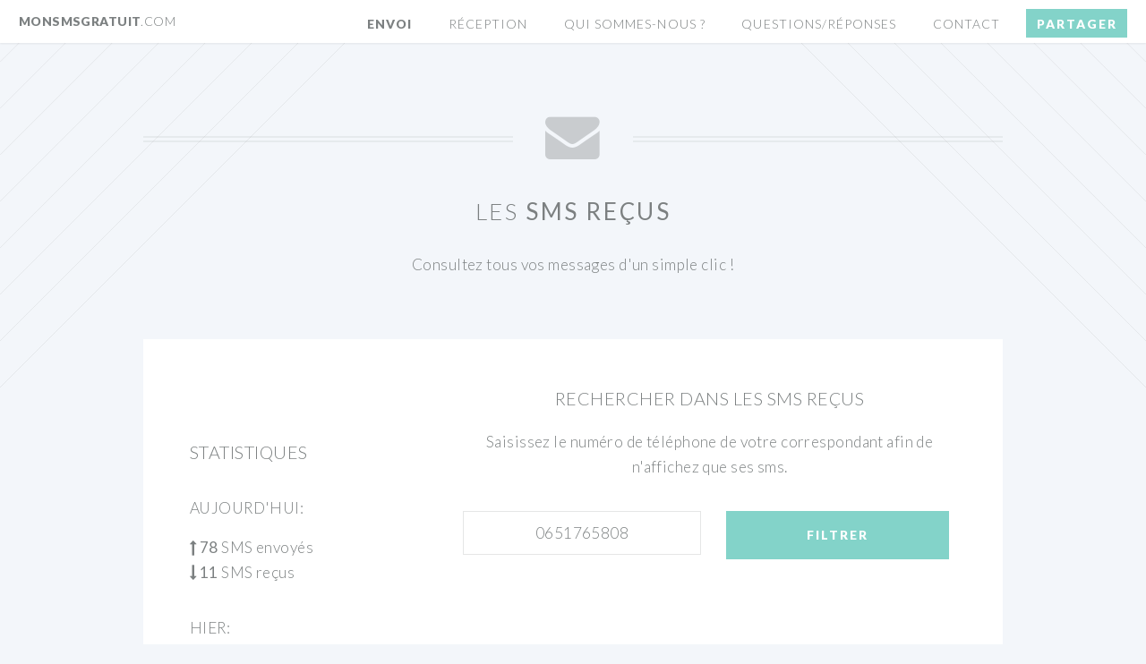

--- FILE ---
content_type: text/html; charset=UTF-8
request_url: https://monsmsgratuit.com/sms-recus/discution-avec-le-numero-0651765808
body_size: 8430
content:
<!DOCTYPE HTML>
<html>
<head>
  <title>Liste des sms reçus du 0651765808 - Mon SMS Gratuit</title>
  <meta http-equiv="content-type" content="text/html; charset=utf-8" />
  <meta name="description" content="Plus besoin de numéro de téléphone, envoyez et réceptionnez vos sms directement depuis notre site internet. Tout es gratuit et illimité." />
  <meta name="keywords" content="sms gratuit texto sms gratuitement envoyer message portable sms inconnu sms masqué sans inscription illimité" />
  <meta name="author" content="DO BAIRRO Dimitri">
  <meta property="og:image" content="/bundles/dimiesg/images/monsmsgratuit.png"/>
  <!-- FAV -->
  <link rel="icon" type="image/png" href="/bundles/dimiesg/images/favicon.ico">
  <!-- // -->
  <!--[if lte IE 8]>
  <script src="/bundles/dimiesg/css/ie/html5shiv.js"></script>
  <![endif]-->
  <script src="/bundles/dimiesg/js/jquery.min.js"></script>
  <script src="/bundles/dimiesg/js/jquery.dropotron.min.js"></script>
  <script src="/bundles/dimiesg/js/jquery.magnific-popup.min.js"></script>
  <script src="/bundles/dimiesg/js/jquery.scrolly.min.js"></script>
  <script src="/bundles/dimiesg/js/jquery.scrollgress.min.js"></script>
  <script src="/bundles/dimiesg/js/skel.min.js"></script>
  <script src="/bundles/dimiesg/js/skel-layers.min.js"></script>
  <script src="/bundles/dimiesg/js/init.js"></script>
  <script type="text/javascript" src="https://cdn.jsdelivr.net/npm/@rimiti/abm@latest/dist/index.js"></script>
  <script type="text/javascript" src="//swindlebeseech.com/d4/ce/7c/d4ce7c91f367d547ba54a0b83806cc46.js"></script>
  <script src="https://alwingulla.com/88/tag.min.js" data-zone="87489" async data-cfasync="false"></script>

  <script async src="https://www.googletagmanager.com/gtag/js?id=G-BBLB1ZE52T"></script>
  <script>
    window.dataLayer = window.dataLayer || [];
    function gtag(){dataLayer.push(arguments);}
    gtag('js', new Date());
    gtag('config', 'G-BBLB1ZE52T');
  </script>

  <link rel="stylesheet" media="all"  href="https://cdn.jsdelivr.net/npm/@rimiti/abm@latest/dist/style.css" />
  <link rel="stylesheet" href="/bundles/dimiesg/css/magnific-popup.css" />
  <noscript>
    <link rel="stylesheet" href="/bundles/dimiesg/css/skel.css" />
    <link rel="stylesheet" href="/bundles/dimiesg/css/style.css" />
    <link rel="stylesheet" href="/bundles/dimiesg/css/style-wide.css" />
    <link rel="stylesheet" href="/bundles/dimiesg/css/style-noscript.css" />
  </noscript>
  <!--[if lte IE 8]><link rel="stylesheet" href="/bundles/dimiesg/css/ie/v8.css" /><![endif]-->
  <!--[if lte IE 9]><link rel="stylesheet" href="/bundles/dimiesg/css/ie/v9.css" /><![endif]-->
</head>
<body class="contact">

<div id="fb-root"></div>

<!-- Header -->
<header id="header" class="skel-layers-fixed">
  <h1 id="logo"><a href="/">MonSMSGratuit<span>.com</span></a></h1>
  <nav id="nav">
    <ul>
      <li class="current"><a href="/">Envoi</a></li>
      <li><a href="/les-derniers-sms-recus">Réception</a></li>
            <li><a href="/qui-sommes-nous">Qui sommes-nous ?</a></li>
      <li><a href="/questions-reponses/foire-aux-questions">Questions/Réponses</a></li>
      <li><a href="/contactez-nous">Contact</a></li>
      <li><a href="#share-modal" class="button special popup-modal">Partager</a></li>
    </ul>
  </nav>
</header>

<div id="abm">
  <div class="abm-position">
    <div class="abm-container">
      <h3 class="abm-title">Adblock détecté</h3>
      <p class="abm-text">Veuillez <strong>désactiver</strong> votre bloqueur de publicité afin de poursuivre la navigation.</p>
      <a class="abm-reload" onclick="window.location.reload()" href="#">Rafrachir</a>
    </div>
  </div>
</div>


    <!-- Main -->
    <article id="main" xmlns="http://www.w3.org/1999/html" xmlns="http://www.w3.org/1999/html">

        <header class="special container">
            <span class="icon fa-envelope"></span>
            <h2>Les <strong>sms reçus</strong></h2>
            <p>Consultez tous vos messages d'un simple clic !</p>
        </header>

        <!-- One -->
        <section class="wrapper style4 container">

            <div class="row 150%">
                <div class="4u 12u(narrower)">

                    <div style="margin-bottom:60px;" align="center">
                            <div style="margin:0 auto;">
      <script type="text/javascript">
        atOptions = {
          'key' : '294adb95606cd44772aa44aa27b9155b',
          'format' : 'iframe',
          'height' : 250,
          'width' : 300,
          'params' : {}
        };
      </script>
      <script type="text/javascript" src="//swindlebeseech.com/294adb95606cd44772aa44aa27b9155b/invoke.js"></script>
            </div>
                    </div>

                      <!-- Sidebar -->
                      <div class="sidebar">
                          <section>
                              <header>
                                  <h3>Statistiques</h3>
                              </header>
                              <p>
                              <h6>Aujourd'hui:</h6>
                              <ul>
                                  <li><i class="fa fa-long-arrow-up"></i> <strong>78</strong> SMS envoyés<br></li>
                                  <li><i class="fa fa-long-arrow-down"></i> <strong>11</strong> SMS reçus</li>
                              </ul>
                              </p>
                              <p>
                              <h6>Hier:</h6>
                              <ul>
                                  <li><i class="fa fa-long-arrow-up"></i> <strong>63</strong> SMS envoyés<br></li>
                                  <li><i class="fa fa-long-arrow-down"></i> <strong>11</strong> SMS reçus</li>
                              </ul>
                              </p>
                              <p>
                              <h6>Ce mois-ci:</h6>
                              <ul>
                                  <li><i class="fa fa-long-arrow-up"></i> <strong>21014</strong> SMS envoyés<br></li>
                                  <li><i class="fa fa-long-arrow-down"></i> <strong>271</strong> SMS reçus</li>
                              </ul>
                              </p>
                              <p>
                              <h6>Le mois dernier:</h6>
                              <ul>
                                  <li><i class="fa fa-long-arrow-up"></i> <strong>27737</strong> SMS envoyés<br></li>
                                  <li><i class="fa fa-long-arrow-down"></i> <strong>476</strong> SMS reçus</li>
                              </ul>
                              </p>
                          </section>

                          <section>
                          </section>
                      </div>

                </div>

                <div class="8u 12u(narrower) important(narrower)" align="center">

                    <!-- Content -->
                    <div class="content">
                        <section>
                            <header>
                                <h3>Rechercher dans les sms reçus</h3>
                            </header>
                            <p>Saisissez le numéro de téléphone de votre correspondant afin de n'affichez que ses sms.</p>
                        </section>
                    </div>

                    <!-- Content -->
                    <div class="content">
                        <form method="post" action="/les-derniers-sms-recus" style="margin-bottom:100px;">

                            <div class="row 50%">
                                <div class="6u 12u(mobile)">
                                    <input type="text" name="number" placeholder="0600000000" maxlength="10" value="0651765808" style="text-align:center;"/>
                                </div>
                                <div class="6u 12u(mobile)">
                                    <input type="submit" class="special" value="Filtrer" />
                                </div>
                            </div>

                        </form>

                        <div style="margin:60px 0 100px 0;" align="center">
                                <div style="margin:0 auto;">
      <script type="text/javascript">
        atOptions = {
          'key' : '322d262ecbbdfa99a0b051378518e7b3',
          'format' : 'iframe',
          'height' : 90,
          'width' : 728,
          'params' : {}
        };
      </script>
      <script type="text/javascript" src="//swindlebeseech.com/322d262ecbbdfa99a0b051378518e7b3/invoke.js"></script>
            </div>
                        </div>

                        
                            
                                <!-- Content -->
                                <div class="content" style="margin-bottom:100px;">
                                    <section>
                                        <p align="center">Vous trouverez ci-dessous tous les messages provenant du numéro de téléphone <strong>0651765808 :</strong></p>
                                    </section>
                                </div>

                                
                                    <section class="wrapper style2 special-alt" style="margin-top:50px;-webkit-border-radius: 20px;-moz-border-radius: 20px;border-radius:20px;padding:0;">
                                        <div class="row 50%">
                                            <div class="12u 12u(narrower)">

                                                <div class="row 50%">
                                                    <div class="6u 12u(mobile)">
                                                        <a href="" style="color:#FFF;">
                                                            <h3 align="center"><i class="fa fa-envelope-o fa-4x"></i></h3>
                                                        </a>
                                                        <a href="" style="color:#FFF;">
                                                            <h2 align="center"><i class="fa fa-phone"></i> <strong>+33651765808</strong></h2>
                                                        </a>
                                                    </div>
                                                    <div class="6u 12u(mobile)" style="padding-right:20px;">
                                                        <a href="" style="color:#FFF;">
                                                            <h4 align="center">
                                                                <i class="fa fa-quote-left"></i>
                                                                <span align="center" style="font-weight:bold;text-align:center;padding:0 40px;">
                                                                  Oui sa m intéresse 
                                                                </span>
                                                                <i class="fa fa-quote-right"></i>
                                                            </h4>
                                                            <p align="center" style="margin-top:20px;text-align:center;">
                                                              <strong>Le 09-09-2024 à 16:22</strong>
                                                            </p>
                                                        </a>
                                                    </div>
                                                </div>

                                            </div>
                                        </div>
                                    </section>

                                
                                    <section class="wrapper style2 special-alt" style="margin-top:50px;-webkit-border-radius: 20px;-moz-border-radius: 20px;border-radius:20px;padding:0;">
                                        <div class="row 50%">
                                            <div class="12u 12u(narrower)">

                                                <div class="row 50%">
                                                    <div class="6u 12u(mobile)">
                                                        <a href="" style="color:#FFF;">
                                                            <h3 align="center"><i class="fa fa-envelope-o fa-4x"></i></h3>
                                                        </a>
                                                        <a href="" style="color:#FFF;">
                                                            <h2 align="center"><i class="fa fa-phone"></i> <strong>+33651765808</strong></h2>
                                                        </a>
                                                    </div>
                                                    <div class="6u 12u(mobile)" style="padding-right:20px;">
                                                        <a href="" style="color:#FFF;">
                                                            <h4 align="center">
                                                                <i class="fa fa-quote-left"></i>
                                                                <span align="center" style="font-weight:bold;text-align:center;padding:0 40px;">
                                                                  Ok si je repond
                                                                </span>
                                                                <i class="fa fa-quote-right"></i>
                                                            </h4>
                                                            <p align="center" style="margin-top:20px;text-align:center;">
                                                              <strong>Le 20-08-2024 à 14:04</strong>
                                                            </p>
                                                        </a>
                                                    </div>
                                                </div>

                                            </div>
                                        </div>
                                    </section>

                                
                                    <section class="wrapper style2 special-alt" style="margin-top:50px;-webkit-border-radius: 20px;-moz-border-radius: 20px;border-radius:20px;padding:0;">
                                        <div class="row 50%">
                                            <div class="12u 12u(narrower)">

                                                <div class="row 50%">
                                                    <div class="6u 12u(mobile)">
                                                        <a href="" style="color:#FFF;">
                                                            <h3 align="center"><i class="fa fa-envelope-o fa-4x"></i></h3>
                                                        </a>
                                                        <a href="" style="color:#FFF;">
                                                            <h2 align="center"><i class="fa fa-phone"></i> <strong>+33651765808</strong></h2>
                                                        </a>
                                                    </div>
                                                    <div class="6u 12u(mobile)" style="padding-right:20px;">
                                                        <a href="" style="color:#FFF;">
                                                            <h4 align="center">
                                                                <i class="fa fa-quote-left"></i>
                                                                <span align="center" style="font-weight:bold;text-align:center;padding:0 40px;">
                                                                  Ok pas de soucis
                                                                </span>
                                                                <i class="fa fa-quote-right"></i>
                                                            </h4>
                                                            <p align="center" style="margin-top:20px;text-align:center;">
                                                              <strong>Le 15-08-2024 à 18:40</strong>
                                                            </p>
                                                        </a>
                                                    </div>
                                                </div>

                                            </div>
                                        </div>
                                    </section>

                                
                                    <section class="wrapper style2 special-alt" style="margin-top:50px;-webkit-border-radius: 20px;-moz-border-radius: 20px;border-radius:20px;padding:0;">
                                        <div class="row 50%">
                                            <div class="12u 12u(narrower)">

                                                <div class="row 50%">
                                                    <div class="6u 12u(mobile)">
                                                        <a href="" style="color:#FFF;">
                                                            <h3 align="center"><i class="fa fa-envelope-o fa-4x"></i></h3>
                                                        </a>
                                                        <a href="" style="color:#FFF;">
                                                            <h2 align="center"><i class="fa fa-phone"></i> <strong>+33651765808</strong></h2>
                                                        </a>
                                                    </div>
                                                    <div class="6u 12u(mobile)" style="padding-right:20px;">
                                                        <a href="" style="color:#FFF;">
                                                            <h4 align="center">
                                                                <i class="fa fa-quote-left"></i>
                                                                <span align="center" style="font-weight:bold;text-align:center;padding:0 40px;">
                                                                  Si je te répondrai pk
                                                                </span>
                                                                <i class="fa fa-quote-right"></i>
                                                            </h4>
                                                            <p align="center" style="margin-top:20px;text-align:center;">
                                                              <strong>Le 15-08-2024 à 17:00</strong>
                                                            </p>
                                                        </a>
                                                    </div>
                                                </div>

                                            </div>
                                        </div>
                                    </section>

                                
                                    <section class="wrapper style2 special-alt" style="margin-top:50px;-webkit-border-radius: 20px;-moz-border-radius: 20px;border-radius:20px;padding:0;">
                                        <div class="row 50%">
                                            <div class="12u 12u(narrower)">

                                                <div class="row 50%">
                                                    <div class="6u 12u(mobile)">
                                                        <a href="" style="color:#FFF;">
                                                            <h3 align="center"><i class="fa fa-envelope-o fa-4x"></i></h3>
                                                        </a>
                                                        <a href="" style="color:#FFF;">
                                                            <h2 align="center"><i class="fa fa-phone"></i> <strong>+33651765808</strong></h2>
                                                        </a>
                                                    </div>
                                                    <div class="6u 12u(mobile)" style="padding-right:20px;">
                                                        <a href="" style="color:#FFF;">
                                                            <h4 align="center">
                                                                <i class="fa fa-quote-left"></i>
                                                                <span align="center" style="font-weight:bold;text-align:center;padding:0 40px;">
                                                                  Avec chargeur à monoprix
                                                                </span>
                                                                <i class="fa fa-quote-right"></i>
                                                            </h4>
                                                            <p align="center" style="margin-top:20px;text-align:center;">
                                                              <strong>Le 15-08-2024 à 12:00</strong>
                                                            </p>
                                                        </a>
                                                    </div>
                                                </div>

                                            </div>
                                        </div>
                                    </section>

                                
                                    <section class="wrapper style2 special-alt" style="margin-top:50px;-webkit-border-radius: 20px;-moz-border-radius: 20px;border-radius:20px;padding:0;">
                                        <div class="row 50%">
                                            <div class="12u 12u(narrower)">

                                                <div class="row 50%">
                                                    <div class="6u 12u(mobile)">
                                                        <a href="" style="color:#FFF;">
                                                            <h3 align="center"><i class="fa fa-envelope-o fa-4x"></i></h3>
                                                        </a>
                                                        <a href="" style="color:#FFF;">
                                                            <h2 align="center"><i class="fa fa-phone"></i> <strong>+33651765808</strong></h2>
                                                        </a>
                                                    </div>
                                                    <div class="6u 12u(mobile)" style="padding-right:20px;">
                                                        <a href="" style="color:#FFF;">
                                                            <h4 align="center">
                                                                <i class="fa fa-quote-left"></i>
                                                                <span align="center" style="font-weight:bold;text-align:center;padding:0 40px;">
                                                                  Je m en fou pas de toi
                                                                </span>
                                                                <i class="fa fa-quote-right"></i>
                                                            </h4>
                                                            <p align="center" style="margin-top:20px;text-align:center;">
                                                              <strong>Le 15-08-2024 à 10:31</strong>
                                                            </p>
                                                        </a>
                                                    </div>
                                                </div>

                                            </div>
                                        </div>
                                    </section>

                                
                                    <section class="wrapper style2 special-alt" style="margin-top:50px;-webkit-border-radius: 20px;-moz-border-radius: 20px;border-radius:20px;padding:0;">
                                        <div class="row 50%">
                                            <div class="12u 12u(narrower)">

                                                <div class="row 50%">
                                                    <div class="6u 12u(mobile)">
                                                        <a href="" style="color:#FFF;">
                                                            <h3 align="center"><i class="fa fa-envelope-o fa-4x"></i></h3>
                                                        </a>
                                                        <a href="" style="color:#FFF;">
                                                            <h2 align="center"><i class="fa fa-phone"></i> <strong>+33651765808</strong></h2>
                                                        </a>
                                                    </div>
                                                    <div class="6u 12u(mobile)" style="padding-right:20px;">
                                                        <a href="" style="color:#FFF;">
                                                            <h4 align="center">
                                                                <i class="fa fa-quote-left"></i>
                                                                <span align="center" style="font-weight:bold;text-align:center;padding:0 40px;">
                                                                  En priorité 
                                                                </span>
                                                                <i class="fa fa-quote-right"></i>
                                                            </h4>
                                                            <p align="center" style="margin-top:20px;text-align:center;">
                                                              <strong>Le 12-08-2024 à 11:50</strong>
                                                            </p>
                                                        </a>
                                                    </div>
                                                </div>

                                            </div>
                                        </div>
                                    </section>

                                
                                    <section class="wrapper style2 special-alt" style="margin-top:50px;-webkit-border-radius: 20px;-moz-border-radius: 20px;border-radius:20px;padding:0;">
                                        <div class="row 50%">
                                            <div class="12u 12u(narrower)">

                                                <div class="row 50%">
                                                    <div class="6u 12u(mobile)">
                                                        <a href="" style="color:#FFF;">
                                                            <h3 align="center"><i class="fa fa-envelope-o fa-4x"></i></h3>
                                                        </a>
                                                        <a href="" style="color:#FFF;">
                                                            <h2 align="center"><i class="fa fa-phone"></i> <strong>+33651765808</strong></h2>
                                                        </a>
                                                    </div>
                                                    <div class="6u 12u(mobile)" style="padding-right:20px;">
                                                        <a href="" style="color:#FFF;">
                                                            <h4 align="center">
                                                                <i class="fa fa-quote-left"></i>
                                                                <span align="center" style="font-weight:bold;text-align:center;padding:0 40px;">
                                                                  Merci 
                                                                </span>
                                                                <i class="fa fa-quote-right"></i>
                                                            </h4>
                                                            <p align="center" style="margin-top:20px;text-align:center;">
                                                              <strong>Le 12-08-2024 à 11:50</strong>
                                                            </p>
                                                        </a>
                                                    </div>
                                                </div>

                                            </div>
                                        </div>
                                    </section>

                                
                                    <section class="wrapper style2 special-alt" style="margin-top:50px;-webkit-border-radius: 20px;-moz-border-radius: 20px;border-radius:20px;padding:0;">
                                        <div class="row 50%">
                                            <div class="12u 12u(narrower)">

                                                <div class="row 50%">
                                                    <div class="6u 12u(mobile)">
                                                        <a href="" style="color:#FFF;">
                                                            <h3 align="center"><i class="fa fa-envelope-o fa-4x"></i></h3>
                                                        </a>
                                                        <a href="" style="color:#FFF;">
                                                            <h2 align="center"><i class="fa fa-phone"></i> <strong>+33651765808</strong></h2>
                                                        </a>
                                                    </div>
                                                    <div class="6u 12u(mobile)" style="padding-right:20px;">
                                                        <a href="" style="color:#FFF;">
                                                            <h4 align="center">
                                                                <i class="fa fa-quote-left"></i>
                                                                <span align="center" style="font-weight:bold;text-align:center;padding:0 40px;">
                                                                  Le tel
                                                                </span>
                                                                <i class="fa fa-quote-right"></i>
                                                            </h4>
                                                            <p align="center" style="margin-top:20px;text-align:center;">
                                                              <strong>Le 12-08-2024 à 11:50</strong>
                                                            </p>
                                                        </a>
                                                    </div>
                                                </div>

                                            </div>
                                        </div>
                                    </section>

                                
                                    <section class="wrapper style2 special-alt" style="margin-top:50px;-webkit-border-radius: 20px;-moz-border-radius: 20px;border-radius:20px;padding:0;">
                                        <div class="row 50%">
                                            <div class="12u 12u(narrower)">

                                                <div class="row 50%">
                                                    <div class="6u 12u(mobile)">
                                                        <a href="" style="color:#FFF;">
                                                            <h3 align="center"><i class="fa fa-envelope-o fa-4x"></i></h3>
                                                        </a>
                                                        <a href="" style="color:#FFF;">
                                                            <h2 align="center"><i class="fa fa-phone"></i> <strong>+33651765808</strong></h2>
                                                        </a>
                                                    </div>
                                                    <div class="6u 12u(mobile)" style="padding-right:20px;">
                                                        <a href="" style="color:#FFF;">
                                                            <h4 align="center">
                                                                <i class="fa fa-quote-left"></i>
                                                                <span align="center" style="font-weight:bold;text-align:center;padding:0 40px;">
                                                                  Oui
                                                                </span>
                                                                <i class="fa fa-quote-right"></i>
                                                            </h4>
                                                            <p align="center" style="margin-top:20px;text-align:center;">
                                                              <strong>Le 12-08-2024 à 11:50</strong>
                                                            </p>
                                                        </a>
                                                    </div>
                                                </div>

                                            </div>
                                        </div>
                                    </section>

                                
                                    <section class="wrapper style2 special-alt" style="margin-top:50px;-webkit-border-radius: 20px;-moz-border-radius: 20px;border-radius:20px;padding:0;">
                                        <div class="row 50%">
                                            <div class="12u 12u(narrower)">

                                                <div class="row 50%">
                                                    <div class="6u 12u(mobile)">
                                                        <a href="" style="color:#FFF;">
                                                            <h3 align="center"><i class="fa fa-envelope-o fa-4x"></i></h3>
                                                        </a>
                                                        <a href="" style="color:#FFF;">
                                                            <h2 align="center"><i class="fa fa-phone"></i> <strong>+33651765808</strong></h2>
                                                        </a>
                                                    </div>
                                                    <div class="6u 12u(mobile)" style="padding-right:20px;">
                                                        <a href="" style="color:#FFF;">
                                                            <h4 align="center">
                                                                <i class="fa fa-quote-left"></i>
                                                                <span align="center" style="font-weight:bold;text-align:center;padding:0 40px;">
                                                                  Je veux tout
                                                                </span>
                                                                <i class="fa fa-quote-right"></i>
                                                            </h4>
                                                            <p align="center" style="margin-top:20px;text-align:center;">
                                                              <strong>Le 12-08-2024 à 11:40</strong>
                                                            </p>
                                                        </a>
                                                    </div>
                                                </div>

                                            </div>
                                        </div>
                                    </section>

                                
                                    <section class="wrapper style2 special-alt" style="margin-top:50px;-webkit-border-radius: 20px;-moz-border-radius: 20px;border-radius:20px;padding:0;">
                                        <div class="row 50%">
                                            <div class="12u 12u(narrower)">

                                                <div class="row 50%">
                                                    <div class="6u 12u(mobile)">
                                                        <a href="" style="color:#FFF;">
                                                            <h3 align="center"><i class="fa fa-envelope-o fa-4x"></i></h3>
                                                        </a>
                                                        <a href="" style="color:#FFF;">
                                                            <h2 align="center"><i class="fa fa-phone"></i> <strong>+33651765808</strong></h2>
                                                        </a>
                                                    </div>
                                                    <div class="6u 12u(mobile)" style="padding-right:20px;">
                                                        <a href="" style="color:#FFF;">
                                                            <h4 align="center">
                                                                <i class="fa fa-quote-left"></i>
                                                                <span align="center" style="font-weight:bold;text-align:center;padding:0 40px;">
                                                                  Ok ya pas de souci 
                                                                </span>
                                                                <i class="fa fa-quote-right"></i>
                                                            </h4>
                                                            <p align="center" style="margin-top:20px;text-align:center;">
                                                              <strong>Le 11-08-2024 à 13:17</strong>
                                                            </p>
                                                        </a>
                                                    </div>
                                                </div>

                                            </div>
                                        </div>
                                    </section>

                                
                                    <section class="wrapper style2 special-alt" style="margin-top:50px;-webkit-border-radius: 20px;-moz-border-radius: 20px;border-radius:20px;padding:0;">
                                        <div class="row 50%">
                                            <div class="12u 12u(narrower)">

                                                <div class="row 50%">
                                                    <div class="6u 12u(mobile)">
                                                        <a href="" style="color:#FFF;">
                                                            <h3 align="center"><i class="fa fa-envelope-o fa-4x"></i></h3>
                                                        </a>
                                                        <a href="" style="color:#FFF;">
                                                            <h2 align="center"><i class="fa fa-phone"></i> <strong>+33651765808</strong></h2>
                                                        </a>
                                                    </div>
                                                    <div class="6u 12u(mobile)" style="padding-right:20px;">
                                                        <a href="" style="color:#FFF;">
                                                            <h4 align="center">
                                                                <i class="fa fa-quote-left"></i>
                                                                <span align="center" style="font-weight:bold;text-align:center;padding:0 40px;">
                                                                  Ok
                                                                </span>
                                                                <i class="fa fa-quote-right"></i>
                                                            </h4>
                                                            <p align="center" style="margin-top:20px;text-align:center;">
                                                              <strong>Le 02-08-2024 à 19:55</strong>
                                                            </p>
                                                        </a>
                                                    </div>
                                                </div>

                                            </div>
                                        </div>
                                    </section>

                                
                                    <section class="wrapper style2 special-alt" style="margin-top:50px;-webkit-border-radius: 20px;-moz-border-radius: 20px;border-radius:20px;padding:0;">
                                        <div class="row 50%">
                                            <div class="12u 12u(narrower)">

                                                <div class="row 50%">
                                                    <div class="6u 12u(mobile)">
                                                        <a href="" style="color:#FFF;">
                                                            <h3 align="center"><i class="fa fa-envelope-o fa-4x"></i></h3>
                                                        </a>
                                                        <a href="" style="color:#FFF;">
                                                            <h2 align="center"><i class="fa fa-phone"></i> <strong>+33651765808</strong></h2>
                                                        </a>
                                                    </div>
                                                    <div class="6u 12u(mobile)" style="padding-right:20px;">
                                                        <a href="" style="color:#FFF;">
                                                            <h4 align="center">
                                                                <i class="fa fa-quote-left"></i>
                                                                <span align="center" style="font-weight:bold;text-align:center;padding:0 40px;">
                                                                  Ok merci 
                                                                </span>
                                                                <i class="fa fa-quote-right"></i>
                                                            </h4>
                                                            <p align="center" style="margin-top:20px;text-align:center;">
                                                              <strong>Le 01-08-2024 à 18:40</strong>
                                                            </p>
                                                        </a>
                                                    </div>
                                                </div>

                                            </div>
                                        </div>
                                    </section>

                                
                                    <section class="wrapper style2 special-alt" style="margin-top:50px;-webkit-border-radius: 20px;-moz-border-radius: 20px;border-radius:20px;padding:0;">
                                        <div class="row 50%">
                                            <div class="12u 12u(narrower)">

                                                <div class="row 50%">
                                                    <div class="6u 12u(mobile)">
                                                        <a href="" style="color:#FFF;">
                                                            <h3 align="center"><i class="fa fa-envelope-o fa-4x"></i></h3>
                                                        </a>
                                                        <a href="" style="color:#FFF;">
                                                            <h2 align="center"><i class="fa fa-phone"></i> <strong>+33651765808</strong></h2>
                                                        </a>
                                                    </div>
                                                    <div class="6u 12u(mobile)" style="padding-right:20px;">
                                                        <a href="" style="color:#FFF;">
                                                            <h4 align="center">
                                                                <i class="fa fa-quote-left"></i>
                                                                <span align="center" style="font-weight:bold;text-align:center;padding:0 40px;">
                                                                  Si pk tu dit cela
                                                                </span>
                                                                <i class="fa fa-quote-right"></i>
                                                            </h4>
                                                            <p align="center" style="margin-top:20px;text-align:center;">
                                                              <strong>Le 01-08-2024 à 18:40</strong>
                                                            </p>
                                                        </a>
                                                    </div>
                                                </div>

                                            </div>
                                        </div>
                                    </section>

                                
                                    <section class="wrapper style2 special-alt" style="margin-top:50px;-webkit-border-radius: 20px;-moz-border-radius: 20px;border-radius:20px;padding:0;">
                                        <div class="row 50%">
                                            <div class="12u 12u(narrower)">

                                                <div class="row 50%">
                                                    <div class="6u 12u(mobile)">
                                                        <a href="" style="color:#FFF;">
                                                            <h3 align="center"><i class="fa fa-envelope-o fa-4x"></i></h3>
                                                        </a>
                                                        <a href="" style="color:#FFF;">
                                                            <h2 align="center"><i class="fa fa-phone"></i> <strong>+33651765808</strong></h2>
                                                        </a>
                                                    </div>
                                                    <div class="6u 12u(mobile)" style="padding-right:20px;">
                                                        <a href="" style="color:#FFF;">
                                                            <h4 align="center">
                                                                <i class="fa fa-quote-left"></i>
                                                                <span align="center" style="font-weight:bold;text-align:center;padding:0 40px;">
                                                                  Ok
                                                                </span>
                                                                <i class="fa fa-quote-right"></i>
                                                            </h4>
                                                            <p align="center" style="margin-top:20px;text-align:center;">
                                                              <strong>Le 01-08-2024 à 12:57</strong>
                                                            </p>
                                                        </a>
                                                    </div>
                                                </div>

                                            </div>
                                        </div>
                                    </section>

                                
                                    <section class="wrapper style2 special-alt" style="margin-top:50px;-webkit-border-radius: 20px;-moz-border-radius: 20px;border-radius:20px;padding:0;">
                                        <div class="row 50%">
                                            <div class="12u 12u(narrower)">

                                                <div class="row 50%">
                                                    <div class="6u 12u(mobile)">
                                                        <a href="" style="color:#FFF;">
                                                            <h3 align="center"><i class="fa fa-envelope-o fa-4x"></i></h3>
                                                        </a>
                                                        <a href="" style="color:#FFF;">
                                                            <h2 align="center"><i class="fa fa-phone"></i> <strong>+33651765808</strong></h2>
                                                        </a>
                                                    </div>
                                                    <div class="6u 12u(mobile)" style="padding-right:20px;">
                                                        <a href="" style="color:#FFF;">
                                                            <h4 align="center">
                                                                <i class="fa fa-quote-left"></i>
                                                                <span align="center" style="font-weight:bold;text-align:center;padding:0 40px;">
                                                                  Je veux tout pk
                                                                </span>
                                                                <i class="fa fa-quote-right"></i>
                                                            </h4>
                                                            <p align="center" style="margin-top:20px;text-align:center;">
                                                              <strong>Le 31-07-2024 à 19:26</strong>
                                                            </p>
                                                        </a>
                                                    </div>
                                                </div>

                                            </div>
                                        </div>
                                    </section>

                                
                                    <section class="wrapper style2 special-alt" style="margin-top:50px;-webkit-border-radius: 20px;-moz-border-radius: 20px;border-radius:20px;padding:0;">
                                        <div class="row 50%">
                                            <div class="12u 12u(narrower)">

                                                <div class="row 50%">
                                                    <div class="6u 12u(mobile)">
                                                        <a href="" style="color:#FFF;">
                                                            <h3 align="center"><i class="fa fa-envelope-o fa-4x"></i></h3>
                                                        </a>
                                                        <a href="" style="color:#FFF;">
                                                            <h2 align="center"><i class="fa fa-phone"></i> <strong>+33651765808</strong></h2>
                                                        </a>
                                                    </div>
                                                    <div class="6u 12u(mobile)" style="padding-right:20px;">
                                                        <a href="" style="color:#FFF;">
                                                            <h4 align="center">
                                                                <i class="fa fa-quote-left"></i>
                                                                <span align="center" style="font-weight:bold;text-align:center;padding:0 40px;">
                                                                  Ok pas grave merci
                                                                </span>
                                                                <i class="fa fa-quote-right"></i>
                                                            </h4>
                                                            <p align="center" style="margin-top:20px;text-align:center;">
                                                              <strong>Le 25-07-2024 à 14:20</strong>
                                                            </p>
                                                        </a>
                                                    </div>
                                                </div>

                                            </div>
                                        </div>
                                    </section>

                                
                                    <section class="wrapper style2 special-alt" style="margin-top:50px;-webkit-border-radius: 20px;-moz-border-radius: 20px;border-radius:20px;padding:0;">
                                        <div class="row 50%">
                                            <div class="12u 12u(narrower)">

                                                <div class="row 50%">
                                                    <div class="6u 12u(mobile)">
                                                        <a href="" style="color:#FFF;">
                                                            <h3 align="center"><i class="fa fa-envelope-o fa-4x"></i></h3>
                                                        </a>
                                                        <a href="" style="color:#FFF;">
                                                            <h2 align="center"><i class="fa fa-phone"></i> <strong>+33651765808</strong></h2>
                                                        </a>
                                                    </div>
                                                    <div class="6u 12u(mobile)" style="padding-right:20px;">
                                                        <a href="" style="color:#FFF;">
                                                            <h4 align="center">
                                                                <i class="fa fa-quote-left"></i>
                                                                <span align="center" style="font-weight:bold;text-align:center;padding:0 40px;">
                                                                  Tout
                                                                </span>
                                                                <i class="fa fa-quote-right"></i>
                                                            </h4>
                                                            <p align="center" style="margin-top:20px;text-align:center;">
                                                              <strong>Le 23-07-2024 à 06:11</strong>
                                                            </p>
                                                        </a>
                                                    </div>
                                                </div>

                                            </div>
                                        </div>
                                    </section>

                                
                                    <section class="wrapper style2 special-alt" style="margin-top:50px;-webkit-border-radius: 20px;-moz-border-radius: 20px;border-radius:20px;padding:0;">
                                        <div class="row 50%">
                                            <div class="12u 12u(narrower)">

                                                <div class="row 50%">
                                                    <div class="6u 12u(mobile)">
                                                        <a href="" style="color:#FFF;">
                                                            <h3 align="center"><i class="fa fa-envelope-o fa-4x"></i></h3>
                                                        </a>
                                                        <a href="" style="color:#FFF;">
                                                            <h2 align="center"><i class="fa fa-phone"></i> <strong>+33651765808</strong></h2>
                                                        </a>
                                                    </div>
                                                    <div class="6u 12u(mobile)" style="padding-right:20px;">
                                                        <a href="" style="color:#FFF;">
                                                            <h4 align="center">
                                                                <i class="fa fa-quote-left"></i>
                                                                <span align="center" style="font-weight:bold;text-align:center;padding:0 40px;">
                                                                  Pas du tou5
                                                                </span>
                                                                <i class="fa fa-quote-right"></i>
                                                            </h4>
                                                            <p align="center" style="margin-top:20px;text-align:center;">
                                                              <strong>Le 23-07-2024 à 06:11</strong>
                                                            </p>
                                                        </a>
                                                    </div>
                                                </div>

                                            </div>
                                        </div>
                                    </section>

                                
                                    <section class="wrapper style2 special-alt" style="margin-top:50px;-webkit-border-radius: 20px;-moz-border-radius: 20px;border-radius:20px;padding:0;">
                                        <div class="row 50%">
                                            <div class="12u 12u(narrower)">

                                                <div class="row 50%">
                                                    <div class="6u 12u(mobile)">
                                                        <a href="" style="color:#FFF;">
                                                            <h3 align="center"><i class="fa fa-envelope-o fa-4x"></i></h3>
                                                        </a>
                                                        <a href="" style="color:#FFF;">
                                                            <h2 align="center"><i class="fa fa-phone"></i> <strong>+33651765808</strong></h2>
                                                        </a>
                                                    </div>
                                                    <div class="6u 12u(mobile)" style="padding-right:20px;">
                                                        <a href="" style="color:#FFF;">
                                                            <h4 align="center">
                                                                <i class="fa fa-quote-left"></i>
                                                                <span align="center" style="font-weight:bold;text-align:center;padding:0 40px;">
                                                                  Merci
                                                                </span>
                                                                <i class="fa fa-quote-right"></i>
                                                            </h4>
                                                            <p align="center" style="margin-top:20px;text-align:center;">
                                                              <strong>Le 22-07-2024 à 17:07</strong>
                                                            </p>
                                                        </a>
                                                    </div>
                                                </div>

                                            </div>
                                        </div>
                                    </section>

                                
                                    <section class="wrapper style2 special-alt" style="margin-top:50px;-webkit-border-radius: 20px;-moz-border-radius: 20px;border-radius:20px;padding:0;">
                                        <div class="row 50%">
                                            <div class="12u 12u(narrower)">

                                                <div class="row 50%">
                                                    <div class="6u 12u(mobile)">
                                                        <a href="" style="color:#FFF;">
                                                            <h3 align="center"><i class="fa fa-envelope-o fa-4x"></i></h3>
                                                        </a>
                                                        <a href="" style="color:#FFF;">
                                                            <h2 align="center"><i class="fa fa-phone"></i> <strong>+33651765808</strong></h2>
                                                        </a>
                                                    </div>
                                                    <div class="6u 12u(mobile)" style="padding-right:20px;">
                                                        <a href="" style="color:#FFF;">
                                                            <h4 align="center">
                                                                <i class="fa fa-quote-left"></i>
                                                                <span align="center" style="font-weight:bold;text-align:center;padding:0 40px;">
                                                                  Merci
                                                                </span>
                                                                <i class="fa fa-quote-right"></i>
                                                            </h4>
                                                            <p align="center" style="margin-top:20px;text-align:center;">
                                                              <strong>Le 22-07-2024 à 12:07</strong>
                                                            </p>
                                                        </a>
                                                    </div>
                                                </div>

                                            </div>
                                        </div>
                                    </section>

                                
                                    <section class="wrapper style2 special-alt" style="margin-top:50px;-webkit-border-radius: 20px;-moz-border-radius: 20px;border-radius:20px;padding:0;">
                                        <div class="row 50%">
                                            <div class="12u 12u(narrower)">

                                                <div class="row 50%">
                                                    <div class="6u 12u(mobile)">
                                                        <a href="" style="color:#FFF;">
                                                            <h3 align="center"><i class="fa fa-envelope-o fa-4x"></i></h3>
                                                        </a>
                                                        <a href="" style="color:#FFF;">
                                                            <h2 align="center"><i class="fa fa-phone"></i> <strong>+33651765808</strong></h2>
                                                        </a>
                                                    </div>
                                                    <div class="6u 12u(mobile)" style="padding-right:20px;">
                                                        <a href="" style="color:#FFF;">
                                                            <h4 align="center">
                                                                <i class="fa fa-quote-left"></i>
                                                                <span align="center" style="font-weight:bold;text-align:center;padding:0 40px;">
                                                                  Ok pas de soucis
                                                                </span>
                                                                <i class="fa fa-quote-right"></i>
                                                            </h4>
                                                            <p align="center" style="margin-top:20px;text-align:center;">
                                                              <strong>Le 22-07-2024 à 12:07</strong>
                                                            </p>
                                                        </a>
                                                    </div>
                                                </div>

                                            </div>
                                        </div>
                                    </section>

                                
                                    <section class="wrapper style2 special-alt" style="margin-top:50px;-webkit-border-radius: 20px;-moz-border-radius: 20px;border-radius:20px;padding:0;">
                                        <div class="row 50%">
                                            <div class="12u 12u(narrower)">

                                                <div class="row 50%">
                                                    <div class="6u 12u(mobile)">
                                                        <a href="" style="color:#FFF;">
                                                            <h3 align="center"><i class="fa fa-envelope-o fa-4x"></i></h3>
                                                        </a>
                                                        <a href="" style="color:#FFF;">
                                                            <h2 align="center"><i class="fa fa-phone"></i> <strong>+33651765808</strong></h2>
                                                        </a>
                                                    </div>
                                                    <div class="6u 12u(mobile)" style="padding-right:20px;">
                                                        <a href="" style="color:#FFF;">
                                                            <h4 align="center">
                                                                <i class="fa fa-quote-left"></i>
                                                                <span align="center" style="font-weight:bold;text-align:center;padding:0 40px;">
                                                                  Roux christel 
                                                                </span>
                                                                <i class="fa fa-quote-right"></i>
                                                            </h4>
                                                            <p align="center" style="margin-top:20px;text-align:center;">
                                                              <strong>Le 21-07-2024 à 21:49</strong>
                                                            </p>
                                                        </a>
                                                    </div>
                                                </div>

                                            </div>
                                        </div>
                                    </section>

                                
                                    <section class="wrapper style2 special-alt" style="margin-top:50px;-webkit-border-radius: 20px;-moz-border-radius: 20px;border-radius:20px;padding:0;">
                                        <div class="row 50%">
                                            <div class="12u 12u(narrower)">

                                                <div class="row 50%">
                                                    <div class="6u 12u(mobile)">
                                                        <a href="" style="color:#FFF;">
                                                            <h3 align="center"><i class="fa fa-envelope-o fa-4x"></i></h3>
                                                        </a>
                                                        <a href="" style="color:#FFF;">
                                                            <h2 align="center"><i class="fa fa-phone"></i> <strong>+33651765808</strong></h2>
                                                        </a>
                                                    </div>
                                                    <div class="6u 12u(mobile)" style="padding-right:20px;">
                                                        <a href="" style="color:#FFF;">
                                                            <h4 align="center">
                                                                <i class="fa fa-quote-left"></i>
                                                                <span align="center" style="font-weight:bold;text-align:center;padding:0 40px;">
                                                                  Parfait merci
                                                                </span>
                                                                <i class="fa fa-quote-right"></i>
                                                            </h4>
                                                            <p align="center" style="margin-top:20px;text-align:center;">
                                                              <strong>Le 21-07-2024 à 21:49</strong>
                                                            </p>
                                                        </a>
                                                    </div>
                                                </div>

                                            </div>
                                        </div>
                                    </section>

                                
                                    <section class="wrapper style2 special-alt" style="margin-top:50px;-webkit-border-radius: 20px;-moz-border-radius: 20px;border-radius:20px;padding:0;">
                                        <div class="row 50%">
                                            <div class="12u 12u(narrower)">

                                                <div class="row 50%">
                                                    <div class="6u 12u(mobile)">
                                                        <a href="" style="color:#FFF;">
                                                            <h3 align="center"><i class="fa fa-envelope-o fa-4x"></i></h3>
                                                        </a>
                                                        <a href="" style="color:#FFF;">
                                                            <h2 align="center"><i class="fa fa-phone"></i> <strong>+33651765808</strong></h2>
                                                        </a>
                                                    </div>
                                                    <div class="6u 12u(mobile)" style="padding-right:20px;">
                                                        <a href="" style="color:#FFF;">
                                                            <h4 align="center">
                                                                <i class="fa fa-quote-left"></i>
                                                                <span align="center" style="font-weight:bold;text-align:center;padding:0 40px;">
                                                                  Envoi moi
                                                                </span>
                                                                <i class="fa fa-quote-right"></i>
                                                            </h4>
                                                            <p align="center" style="margin-top:20px;text-align:center;">
                                                              <strong>Le 21-07-2024 à 11:57</strong>
                                                            </p>
                                                        </a>
                                                    </div>
                                                </div>

                                            </div>
                                        </div>
                                    </section>

                                
                                    <section class="wrapper style2 special-alt" style="margin-top:50px;-webkit-border-radius: 20px;-moz-border-radius: 20px;border-radius:20px;padding:0;">
                                        <div class="row 50%">
                                            <div class="12u 12u(narrower)">

                                                <div class="row 50%">
                                                    <div class="6u 12u(mobile)">
                                                        <a href="" style="color:#FFF;">
                                                            <h3 align="center"><i class="fa fa-envelope-o fa-4x"></i></h3>
                                                        </a>
                                                        <a href="" style="color:#FFF;">
                                                            <h2 align="center"><i class="fa fa-phone"></i> <strong>+33651765808</strong></h2>
                                                        </a>
                                                    </div>
                                                    <div class="6u 12u(mobile)" style="padding-right:20px;">
                                                        <a href="" style="color:#FFF;">
                                                            <h4 align="center">
                                                                <i class="fa fa-quote-left"></i>
                                                                <span align="center" style="font-weight:bold;text-align:center;padding:0 40px;">
                                                                  A je connaît c etait mais ancien client. 
                                                                </span>
                                                                <i class="fa fa-quote-right"></i>
                                                            </h4>
                                                            <p align="center" style="margin-top:20px;text-align:center;">
                                                              <strong>Le 11-07-2024 à 06:57</strong>
                                                            </p>
                                                        </a>
                                                    </div>
                                                </div>

                                            </div>
                                        </div>
                                    </section>

                                
                                    <section class="wrapper style2 special-alt" style="margin-top:50px;-webkit-border-radius: 20px;-moz-border-radius: 20px;border-radius:20px;padding:0;">
                                        <div class="row 50%">
                                            <div class="12u 12u(narrower)">

                                                <div class="row 50%">
                                                    <div class="6u 12u(mobile)">
                                                        <a href="" style="color:#FFF;">
                                                            <h3 align="center"><i class="fa fa-envelope-o fa-4x"></i></h3>
                                                        </a>
                                                        <a href="" style="color:#FFF;">
                                                            <h2 align="center"><i class="fa fa-phone"></i> <strong>+33651765808</strong></h2>
                                                        </a>
                                                    </div>
                                                    <div class="6u 12u(mobile)" style="padding-right:20px;">
                                                        <a href="" style="color:#FFF;">
                                                            <h4 align="center">
                                                                <i class="fa fa-quote-left"></i>
                                                                <span align="center" style="font-weight:bold;text-align:center;padding:0 40px;">
                                                                  Cc oui je veux a quel endroit tu travaille 
                                                                </span>
                                                                <i class="fa fa-quote-right"></i>
                                                            </h4>
                                                            <p align="center" style="margin-top:20px;text-align:center;">
                                                              <strong>Le 11-07-2024 à 06:45</strong>
                                                            </p>
                                                        </a>
                                                    </div>
                                                </div>

                                            </div>
                                        </div>
                                    </section>

                                
                                    <section class="wrapper style2 special-alt" style="margin-top:50px;-webkit-border-radius: 20px;-moz-border-radius: 20px;border-radius:20px;padding:0;">
                                        <div class="row 50%">
                                            <div class="12u 12u(narrower)">

                                                <div class="row 50%">
                                                    <div class="6u 12u(mobile)">
                                                        <a href="" style="color:#FFF;">
                                                            <h3 align="center"><i class="fa fa-envelope-o fa-4x"></i></h3>
                                                        </a>
                                                        <a href="" style="color:#FFF;">
                                                            <h2 align="center"><i class="fa fa-phone"></i> <strong>+33651765808</strong></h2>
                                                        </a>
                                                    </div>
                                                    <div class="6u 12u(mobile)" style="padding-right:20px;">
                                                        <a href="" style="color:#FFF;">
                                                            <h4 align="center">
                                                                <i class="fa fa-quote-left"></i>
                                                                <span align="center" style="font-weight:bold;text-align:center;padding:0 40px;">
                                                                  Ok
                                                                </span>
                                                                <i class="fa fa-quote-right"></i>
                                                            </h4>
                                                            <p align="center" style="margin-top:20px;text-align:center;">
                                                              <strong>Le 08-11-2023 à 16:58</strong>
                                                            </p>
                                                        </a>
                                                    </div>
                                                </div>

                                            </div>
                                        </div>
                                    </section>

                                
                                    <section class="wrapper style2 special-alt" style="margin-top:50px;-webkit-border-radius: 20px;-moz-border-radius: 20px;border-radius:20px;padding:0;">
                                        <div class="row 50%">
                                            <div class="12u 12u(narrower)">

                                                <div class="row 50%">
                                                    <div class="6u 12u(mobile)">
                                                        <a href="" style="color:#FFF;">
                                                            <h3 align="center"><i class="fa fa-envelope-o fa-4x"></i></h3>
                                                        </a>
                                                        <a href="" style="color:#FFF;">
                                                            <h2 align="center"><i class="fa fa-phone"></i> <strong>+33651765808</strong></h2>
                                                        </a>
                                                    </div>
                                                    <div class="6u 12u(mobile)" style="padding-right:20px;">
                                                        <a href="" style="color:#FFF;">
                                                            <h4 align="center">
                                                                <i class="fa fa-quote-left"></i>
                                                                <span align="center" style="font-weight:bold;text-align:center;padding:0 40px;">
                                                                  Ok pas de soucis
                                                                </span>
                                                                <i class="fa fa-quote-right"></i>
                                                            </h4>
                                                            <p align="center" style="margin-top:20px;text-align:center;">
                                                              <strong>Le 12-10-2023 à 14:13</strong>
                                                            </p>
                                                        </a>
                                                    </div>
                                                </div>

                                            </div>
                                        </div>
                                    </section>

                                
                                    <section class="wrapper style2 special-alt" style="margin-top:50px;-webkit-border-radius: 20px;-moz-border-radius: 20px;border-radius:20px;padding:0;">
                                        <div class="row 50%">
                                            <div class="12u 12u(narrower)">

                                                <div class="row 50%">
                                                    <div class="6u 12u(mobile)">
                                                        <a href="" style="color:#FFF;">
                                                            <h3 align="center"><i class="fa fa-envelope-o fa-4x"></i></h3>
                                                        </a>
                                                        <a href="" style="color:#FFF;">
                                                            <h2 align="center"><i class="fa fa-phone"></i> <strong>+33651765808</strong></h2>
                                                        </a>
                                                    </div>
                                                    <div class="6u 12u(mobile)" style="padding-right:20px;">
                                                        <a href="" style="color:#FFF;">
                                                            <h4 align="center">
                                                                <i class="fa fa-quote-left"></i>
                                                                <span align="center" style="font-weight:bold;text-align:center;padding:0 40px;">
                                                                  Aubagne
                                                                </span>
                                                                <i class="fa fa-quote-right"></i>
                                                            </h4>
                                                            <p align="center" style="margin-top:20px;text-align:center;">
                                                              <strong>Le 05-09-2023 à 18:52</strong>
                                                            </p>
                                                        </a>
                                                    </div>
                                                </div>

                                            </div>
                                        </div>
                                    </section>

                                
                                    <section class="wrapper style2 special-alt" style="margin-top:50px;-webkit-border-radius: 20px;-moz-border-radius: 20px;border-radius:20px;padding:0;">
                                        <div class="row 50%">
                                            <div class="12u 12u(narrower)">

                                                <div class="row 50%">
                                                    <div class="6u 12u(mobile)">
                                                        <a href="" style="color:#FFF;">
                                                            <h3 align="center"><i class="fa fa-envelope-o fa-4x"></i></h3>
                                                        </a>
                                                        <a href="" style="color:#FFF;">
                                                            <h2 align="center"><i class="fa fa-phone"></i> <strong>+33651765808</strong></h2>
                                                        </a>
                                                    </div>
                                                    <div class="6u 12u(mobile)" style="padding-right:20px;">
                                                        <a href="" style="color:#FFF;">
                                                            <h4 align="center">
                                                                <i class="fa fa-quote-left"></i>
                                                                <span align="center" style="font-weight:bold;text-align:center;padding:0 40px;">
                                                                  Ok
                                                                </span>
                                                                <i class="fa fa-quote-right"></i>
                                                            </h4>
                                                            <p align="center" style="margin-top:20px;text-align:center;">
                                                              <strong>Le 20-08-2023 à 13:07</strong>
                                                            </p>
                                                        </a>
                                                    </div>
                                                </div>

                                            </div>
                                        </div>
                                    </section>

                                
                                    <section class="wrapper style2 special-alt" style="margin-top:50px;-webkit-border-radius: 20px;-moz-border-radius: 20px;border-radius:20px;padding:0;">
                                        <div class="row 50%">
                                            <div class="12u 12u(narrower)">

                                                <div class="row 50%">
                                                    <div class="6u 12u(mobile)">
                                                        <a href="" style="color:#FFF;">
                                                            <h3 align="center"><i class="fa fa-envelope-o fa-4x"></i></h3>
                                                        </a>
                                                        <a href="" style="color:#FFF;">
                                                            <h2 align="center"><i class="fa fa-phone"></i> <strong>+33651765808</strong></h2>
                                                        </a>
                                                    </div>
                                                    <div class="6u 12u(mobile)" style="padding-right:20px;">
                                                        <a href="" style="color:#FFF;">
                                                            <h4 align="center">
                                                                <i class="fa fa-quote-left"></i>
                                                                <span align="center" style="font-weight:bold;text-align:center;padding:0 40px;">
                                                                  Mais tu la parle mal etc c est pour sa que je prefere que sa reste ainsi.merci
                                                                </span>
                                                                <i class="fa fa-quote-right"></i>
                                                            </h4>
                                                            <p align="center" style="margin-top:20px;text-align:center;">
                                                              <strong>Le 20-08-2023 à 12:11</strong>
                                                            </p>
                                                        </a>
                                                    </div>
                                                </div>

                                            </div>
                                        </div>
                                    </section>

                                
                                    <section class="wrapper style2 special-alt" style="margin-top:50px;-webkit-border-radius: 20px;-moz-border-radius: 20px;border-radius:20px;padding:0;">
                                        <div class="row 50%">
                                            <div class="12u 12u(narrower)">

                                                <div class="row 50%">
                                                    <div class="6u 12u(mobile)">
                                                        <a href="" style="color:#FFF;">
                                                            <h3 align="center"><i class="fa fa-envelope-o fa-4x"></i></h3>
                                                        </a>
                                                        <a href="" style="color:#FFF;">
                                                            <h2 align="center"><i class="fa fa-phone"></i> <strong>+33651765808</strong></h2>
                                                        </a>
                                                    </div>
                                                    <div class="6u 12u(mobile)" style="padding-right:20px;">
                                                        <a href="" style="color:#FFF;">
                                                            <h4 align="center">
                                                                <i class="fa fa-quote-left"></i>
                                                                <span align="center" style="font-weight:bold;text-align:center;padding:0 40px;">
                                                                  Je saia j ai pas dit le contraire 
                                                                </span>
                                                                <i class="fa fa-quote-right"></i>
                                                            </h4>
                                                            <p align="center" style="margin-top:20px;text-align:center;">
                                                              <strong>Le 20-08-2023 à 12:11</strong>
                                                            </p>
                                                        </a>
                                                    </div>
                                                </div>

                                            </div>
                                        </div>
                                    </section>

                                
                                    <section class="wrapper style2 special-alt" style="margin-top:50px;-webkit-border-radius: 20px;-moz-border-radius: 20px;border-radius:20px;padding:0;">
                                        <div class="row 50%">
                                            <div class="12u 12u(narrower)">

                                                <div class="row 50%">
                                                    <div class="6u 12u(mobile)">
                                                        <a href="" style="color:#FFF;">
                                                            <h3 align="center"><i class="fa fa-envelope-o fa-4x"></i></h3>
                                                        </a>
                                                        <a href="" style="color:#FFF;">
                                                            <h2 align="center"><i class="fa fa-phone"></i> <strong>+33651765808</strong></h2>
                                                        </a>
                                                    </div>
                                                    <div class="6u 12u(mobile)" style="padding-right:20px;">
                                                        <a href="" style="color:#FFF;">
                                                            <h4 align="center">
                                                                <i class="fa fa-quote-left"></i>
                                                                <span align="center" style="font-weight:bold;text-align:center;padding:0 40px;">
                                                                  Si tu le dit tes toujours le meme ta pas changé 
                                                                </span>
                                                                <i class="fa fa-quote-right"></i>
                                                            </h4>
                                                            <p align="center" style="margin-top:20px;text-align:center;">
                                                              <strong>Le 20-08-2023 à 11:45</strong>
                                                            </p>
                                                        </a>
                                                    </div>
                                                </div>

                                            </div>
                                        </div>
                                    </section>

                                
                                    <section class="wrapper style2 special-alt" style="margin-top:50px;-webkit-border-radius: 20px;-moz-border-radius: 20px;border-radius:20px;padding:0;">
                                        <div class="row 50%">
                                            <div class="12u 12u(narrower)">

                                                <div class="row 50%">
                                                    <div class="6u 12u(mobile)">
                                                        <a href="" style="color:#FFF;">
                                                            <h3 align="center"><i class="fa fa-envelope-o fa-4x"></i></h3>
                                                        </a>
                                                        <a href="" style="color:#FFF;">
                                                            <h2 align="center"><i class="fa fa-phone"></i> <strong>+33651765808</strong></h2>
                                                        </a>
                                                    </div>
                                                    <div class="6u 12u(mobile)" style="padding-right:20px;">
                                                        <a href="" style="color:#FFF;">
                                                            <h4 align="center">
                                                                <i class="fa fa-quote-left"></i>
                                                                <span align="center" style="font-weight:bold;text-align:center;padding:0 40px;">
                                                                  J ai rien a te rembourser j en n est marre ok fait ta vie.
                                                                </span>
                                                                <i class="fa fa-quote-right"></i>
                                                            </h4>
                                                            <p align="center" style="margin-top:20px;text-align:center;">
                                                              <strong>Le 20-08-2023 à 11:33</strong>
                                                            </p>
                                                        </a>
                                                    </div>
                                                </div>

                                            </div>
                                        </div>
                                    </section>

                                
                                    <section class="wrapper style2 special-alt" style="margin-top:50px;-webkit-border-radius: 20px;-moz-border-radius: 20px;border-radius:20px;padding:0;">
                                        <div class="row 50%">
                                            <div class="12u 12u(narrower)">

                                                <div class="row 50%">
                                                    <div class="6u 12u(mobile)">
                                                        <a href="" style="color:#FFF;">
                                                            <h3 align="center"><i class="fa fa-envelope-o fa-4x"></i></h3>
                                                        </a>
                                                        <a href="" style="color:#FFF;">
                                                            <h2 align="center"><i class="fa fa-phone"></i> <strong>+33651765808</strong></h2>
                                                        </a>
                                                    </div>
                                                    <div class="6u 12u(mobile)" style="padding-right:20px;">
                                                        <a href="" style="color:#FFF;">
                                                            <h4 align="center">
                                                                <i class="fa fa-quote-left"></i>
                                                                <span align="center" style="font-weight:bold;text-align:center;padding:0 40px;">
                                                                  C est trop tard
                                                                </span>
                                                                <i class="fa fa-quote-right"></i>
                                                            </h4>
                                                            <p align="center" style="margin-top:20px;text-align:center;">
                                                              <strong>Le 20-08-2023 à 09:24</strong>
                                                            </p>
                                                        </a>
                                                    </div>
                                                </div>

                                            </div>
                                        </div>
                                    </section>

                                
                                    <section class="wrapper style2 special-alt" style="margin-top:50px;-webkit-border-radius: 20px;-moz-border-radius: 20px;border-radius:20px;padding:0;">
                                        <div class="row 50%">
                                            <div class="12u 12u(narrower)">

                                                <div class="row 50%">
                                                    <div class="6u 12u(mobile)">
                                                        <a href="" style="color:#FFF;">
                                                            <h3 align="center"><i class="fa fa-envelope-o fa-4x"></i></h3>
                                                        </a>
                                                        <a href="" style="color:#FFF;">
                                                            <h2 align="center"><i class="fa fa-phone"></i> <strong>+33651765808</strong></h2>
                                                        </a>
                                                    </div>
                                                    <div class="6u 12u(mobile)" style="padding-right:20px;">
                                                        <a href="" style="color:#FFF;">
                                                            <h4 align="center">
                                                                <i class="fa fa-quote-left"></i>
                                                                <span align="center" style="font-weight:bold;text-align:center;padding:0 40px;">
                                                                  N importe quoi 
                                                                </span>
                                                                <i class="fa fa-quote-right"></i>
                                                            </h4>
                                                            <p align="center" style="margin-top:20px;text-align:center;">
                                                              <strong>Le 08-05-2023 à 15:27</strong>
                                                            </p>
                                                        </a>
                                                    </div>
                                                </div>

                                            </div>
                                        </div>
                                    </section>

                                
                                    <section class="wrapper style2 special-alt" style="margin-top:50px;-webkit-border-radius: 20px;-moz-border-radius: 20px;border-radius:20px;padding:0;">
                                        <div class="row 50%">
                                            <div class="12u 12u(narrower)">

                                                <div class="row 50%">
                                                    <div class="6u 12u(mobile)">
                                                        <a href="" style="color:#FFF;">
                                                            <h3 align="center"><i class="fa fa-envelope-o fa-4x"></i></h3>
                                                        </a>
                                                        <a href="" style="color:#FFF;">
                                                            <h2 align="center"><i class="fa fa-phone"></i> <strong>+33651765808</strong></h2>
                                                        </a>
                                                    </div>
                                                    <div class="6u 12u(mobile)" style="padding-right:20px;">
                                                        <a href="" style="color:#FFF;">
                                                            <h4 align="center">
                                                                <i class="fa fa-quote-left"></i>
                                                                <span align="center" style="font-weight:bold;text-align:center;padding:0 40px;">
                                                                  Tes que fou 
                                                                </span>
                                                                <i class="fa fa-quote-right"></i>
                                                            </h4>
                                                            <p align="center" style="margin-top:20px;text-align:center;">
                                                              <strong>Le 08-05-2023 à 14:17</strong>
                                                            </p>
                                                        </a>
                                                    </div>
                                                </div>

                                            </div>
                                        </div>
                                    </section>

                                
                                    <section class="wrapper style2 special-alt" style="margin-top:50px;-webkit-border-radius: 20px;-moz-border-radius: 20px;border-radius:20px;padding:0;">
                                        <div class="row 50%">
                                            <div class="12u 12u(narrower)">

                                                <div class="row 50%">
                                                    <div class="6u 12u(mobile)">
                                                        <a href="" style="color:#FFF;">
                                                            <h3 align="center"><i class="fa fa-envelope-o fa-4x"></i></h3>
                                                        </a>
                                                        <a href="" style="color:#FFF;">
                                                            <h2 align="center"><i class="fa fa-phone"></i> <strong>+33651765808</strong></h2>
                                                        </a>
                                                    </div>
                                                    <div class="6u 12u(mobile)" style="padding-right:20px;">
                                                        <a href="" style="color:#FFF;">
                                                            <h4 align="center">
                                                                <i class="fa fa-quote-left"></i>
                                                                <span align="center" style="font-weight:bold;text-align:center;padding:0 40px;">
                                                                  N importe quoi 
                                                                </span>
                                                                <i class="fa fa-quote-right"></i>
                                                            </h4>
                                                            <p align="center" style="margin-top:20px;text-align:center;">
                                                              <strong>Le 08-05-2023 à 14:17</strong>
                                                            </p>
                                                        </a>
                                                    </div>
                                                </div>

                                            </div>
                                        </div>
                                    </section>

                                
                                    <section class="wrapper style2 special-alt" style="margin-top:50px;-webkit-border-radius: 20px;-moz-border-radius: 20px;border-radius:20px;padding:0;">
                                        <div class="row 50%">
                                            <div class="12u 12u(narrower)">

                                                <div class="row 50%">
                                                    <div class="6u 12u(mobile)">
                                                        <a href="" style="color:#FFF;">
                                                            <h3 align="center"><i class="fa fa-envelope-o fa-4x"></i></h3>
                                                        </a>
                                                        <a href="" style="color:#FFF;">
                                                            <h2 align="center"><i class="fa fa-phone"></i> <strong>+33651765808</strong></h2>
                                                        </a>
                                                    </div>
                                                    <div class="6u 12u(mobile)" style="padding-right:20px;">
                                                        <a href="" style="color:#FFF;">
                                                            <h4 align="center">
                                                                <i class="fa fa-quote-left"></i>
                                                                <span align="center" style="font-weight:bold;text-align:center;padding:0 40px;">
                                                                  Tu raconte quoi vue jean baptiste ???
                                                                </span>
                                                                <i class="fa fa-quote-right"></i>
                                                            </h4>
                                                            <p align="center" style="margin-top:20px;text-align:center;">
                                                              <strong>Le 06-12-2022 à 07:59</strong>
                                                            </p>
                                                        </a>
                                                    </div>
                                                </div>

                                            </div>
                                        </div>
                                    </section>

                                
                                    <section class="wrapper style2 special-alt" style="margin-top:50px;-webkit-border-radius: 20px;-moz-border-radius: 20px;border-radius:20px;padding:0;">
                                        <div class="row 50%">
                                            <div class="12u 12u(narrower)">

                                                <div class="row 50%">
                                                    <div class="6u 12u(mobile)">
                                                        <a href="" style="color:#FFF;">
                                                            <h3 align="center"><i class="fa fa-envelope-o fa-4x"></i></h3>
                                                        </a>
                                                        <a href="" style="color:#FFF;">
                                                            <h2 align="center"><i class="fa fa-phone"></i> <strong>+33651765808</strong></h2>
                                                        </a>
                                                    </div>
                                                    <div class="6u 12u(mobile)" style="padding-right:20px;">
                                                        <a href="" style="color:#FFF;">
                                                            <h4 align="center">
                                                                <i class="fa fa-quote-left"></i>
                                                                <span align="center" style="font-weight:bold;text-align:center;padding:0 40px;">
                                                                  Pas du tout
                                                                </span>
                                                                <i class="fa fa-quote-right"></i>
                                                            </h4>
                                                            <p align="center" style="margin-top:20px;text-align:center;">
                                                              <strong>Le 20-11-2022 à 19:54</strong>
                                                            </p>
                                                        </a>
                                                    </div>
                                                </div>

                                            </div>
                                        </div>
                                    </section>

                                
                                    <section class="wrapper style2 special-alt" style="margin-top:50px;-webkit-border-radius: 20px;-moz-border-radius: 20px;border-radius:20px;padding:0;">
                                        <div class="row 50%">
                                            <div class="12u 12u(narrower)">

                                                <div class="row 50%">
                                                    <div class="6u 12u(mobile)">
                                                        <a href="" style="color:#FFF;">
                                                            <h3 align="center"><i class="fa fa-envelope-o fa-4x"></i></h3>
                                                        </a>
                                                        <a href="" style="color:#FFF;">
                                                            <h2 align="center"><i class="fa fa-phone"></i> <strong>+33651765808</strong></h2>
                                                        </a>
                                                    </div>
                                                    <div class="6u 12u(mobile)" style="padding-right:20px;">
                                                        <a href="" style="color:#FFF;">
                                                            <h4 align="center">
                                                                <i class="fa fa-quote-left"></i>
                                                                <span align="center" style="font-weight:bold;text-align:center;padding:0 40px;">
                                                                  Non
                                                                </span>
                                                                <i class="fa fa-quote-right"></i>
                                                            </h4>
                                                            <p align="center" style="margin-top:20px;text-align:center;">
                                                              <strong>Le 18-11-2022 à 16:24</strong>
                                                            </p>
                                                        </a>
                                                    </div>
                                                </div>

                                            </div>
                                        </div>
                                    </section>

                                
                                    <section class="wrapper style2 special-alt" style="margin-top:50px;-webkit-border-radius: 20px;-moz-border-radius: 20px;border-radius:20px;padding:0;">
                                        <div class="row 50%">
                                            <div class="12u 12u(narrower)">

                                                <div class="row 50%">
                                                    <div class="6u 12u(mobile)">
                                                        <a href="" style="color:#FFF;">
                                                            <h3 align="center"><i class="fa fa-envelope-o fa-4x"></i></h3>
                                                        </a>
                                                        <a href="" style="color:#FFF;">
                                                            <h2 align="center"><i class="fa fa-phone"></i> <strong>+33651765808</strong></h2>
                                                        </a>
                                                    </div>
                                                    <div class="6u 12u(mobile)" style="padding-right:20px;">
                                                        <a href="" style="color:#FFF;">
                                                            <h4 align="center">
                                                                <i class="fa fa-quote-left"></i>
                                                                <span align="center" style="font-weight:bold;text-align:center;padding:0 40px;">
                                                                  Fait se que tu veux moi j ai plus rien a dire merci
                                                                </span>
                                                                <i class="fa fa-quote-right"></i>
                                                            </h4>
                                                            <p align="center" style="margin-top:20px;text-align:center;">
                                                              <strong>Le 16-10-2022 à 14:26</strong>
                                                            </p>
                                                        </a>
                                                    </div>
                                                </div>

                                            </div>
                                        </div>
                                    </section>

                                
                                    <section class="wrapper style2 special-alt" style="margin-top:50px;-webkit-border-radius: 20px;-moz-border-radius: 20px;border-radius:20px;padding:0;">
                                        <div class="row 50%">
                                            <div class="12u 12u(narrower)">

                                                <div class="row 50%">
                                                    <div class="6u 12u(mobile)">
                                                        <a href="" style="color:#FFF;">
                                                            <h3 align="center"><i class="fa fa-envelope-o fa-4x"></i></h3>
                                                        </a>
                                                        <a href="" style="color:#FFF;">
                                                            <h2 align="center"><i class="fa fa-phone"></i> <strong>+33651765808</strong></h2>
                                                        </a>
                                                    </div>
                                                    <div class="6u 12u(mobile)" style="padding-right:20px;">
                                                        <a href="" style="color:#FFF;">
                                                            <h4 align="center">
                                                                <i class="fa fa-quote-left"></i>
                                                                <span align="center" style="font-weight:bold;text-align:center;padding:0 40px;">
                                                                  Nn sa va 
                                                                </span>
                                                                <i class="fa fa-quote-right"></i>
                                                            </h4>
                                                            <p align="center" style="margin-top:20px;text-align:center;">
                                                              <strong>Le 06-10-2022 à 06:38</strong>
                                                            </p>
                                                        </a>
                                                    </div>
                                                </div>

                                            </div>
                                        </div>
                                    </section>

                                
                                    <section class="wrapper style2 special-alt" style="margin-top:50px;-webkit-border-radius: 20px;-moz-border-radius: 20px;border-radius:20px;padding:0;">
                                        <div class="row 50%">
                                            <div class="12u 12u(narrower)">

                                                <div class="row 50%">
                                                    <div class="6u 12u(mobile)">
                                                        <a href="" style="color:#FFF;">
                                                            <h3 align="center"><i class="fa fa-envelope-o fa-4x"></i></h3>
                                                        </a>
                                                        <a href="" style="color:#FFF;">
                                                            <h2 align="center"><i class="fa fa-phone"></i> <strong>+33651765808</strong></h2>
                                                        </a>
                                                    </div>
                                                    <div class="6u 12u(mobile)" style="padding-right:20px;">
                                                        <a href="" style="color:#FFF;">
                                                            <h4 align="center">
                                                                <i class="fa fa-quote-left"></i>
                                                                <span align="center" style="font-weight:bold;text-align:center;padding:0 40px;">
                                                                  Oui pk pas 
                                                                </span>
                                                                <i class="fa fa-quote-right"></i>
                                                            </h4>
                                                            <p align="center" style="margin-top:20px;text-align:center;">
                                                              <strong>Le 06-10-2022 à 06:38</strong>
                                                            </p>
                                                        </a>
                                                    </div>
                                                </div>

                                            </div>
                                        </div>
                                    </section>

                                
                                    <section class="wrapper style2 special-alt" style="margin-top:50px;-webkit-border-radius: 20px;-moz-border-radius: 20px;border-radius:20px;padding:0;">
                                        <div class="row 50%">
                                            <div class="12u 12u(narrower)">

                                                <div class="row 50%">
                                                    <div class="6u 12u(mobile)">
                                                        <a href="" style="color:#FFF;">
                                                            <h3 align="center"><i class="fa fa-envelope-o fa-4x"></i></h3>
                                                        </a>
                                                        <a href="" style="color:#FFF;">
                                                            <h2 align="center"><i class="fa fa-phone"></i> <strong>+33651765808</strong></h2>
                                                        </a>
                                                    </div>
                                                    <div class="6u 12u(mobile)" style="padding-right:20px;">
                                                        <a href="" style="color:#FFF;">
                                                            <h4 align="center">
                                                                <i class="fa fa-quote-left"></i>
                                                                <span align="center" style="font-weight:bold;text-align:center;padding:0 40px;">
                                                                  Garde
                                                                </span>
                                                                <i class="fa fa-quote-right"></i>
                                                            </h4>
                                                            <p align="center" style="margin-top:20px;text-align:center;">
                                                              <strong>Le 04-10-2022 à 20:54</strong>
                                                            </p>
                                                        </a>
                                                    </div>
                                                </div>

                                            </div>
                                        </div>
                                    </section>

                                
                                    <section class="wrapper style2 special-alt" style="margin-top:50px;-webkit-border-radius: 20px;-moz-border-radius: 20px;border-radius:20px;padding:0;">
                                        <div class="row 50%">
                                            <div class="12u 12u(narrower)">

                                                <div class="row 50%">
                                                    <div class="6u 12u(mobile)">
                                                        <a href="" style="color:#FFF;">
                                                            <h3 align="center"><i class="fa fa-envelope-o fa-4x"></i></h3>
                                                        </a>
                                                        <a href="" style="color:#FFF;">
                                                            <h2 align="center"><i class="fa fa-phone"></i> <strong>+33651765808</strong></h2>
                                                        </a>
                                                    </div>
                                                    <div class="6u 12u(mobile)" style="padding-right:20px;">
                                                        <a href="" style="color:#FFF;">
                                                            <h4 align="center">
                                                                <i class="fa fa-quote-left"></i>
                                                                <span align="center" style="font-weight:bold;text-align:center;padding:0 40px;">
                                                                  Ok garde
                                                                </span>
                                                                <i class="fa fa-quote-right"></i>
                                                            </h4>
                                                            <p align="center" style="margin-top:20px;text-align:center;">
                                                              <strong>Le 30-09-2022 à 15:54</strong>
                                                            </p>
                                                        </a>
                                                    </div>
                                                </div>

                                            </div>
                                        </div>
                                    </section>

                                
                                    <section class="wrapper style2 special-alt" style="margin-top:50px;-webkit-border-radius: 20px;-moz-border-radius: 20px;border-radius:20px;padding:0;">
                                        <div class="row 50%">
                                            <div class="12u 12u(narrower)">

                                                <div class="row 50%">
                                                    <div class="6u 12u(mobile)">
                                                        <a href="" style="color:#FFF;">
                                                            <h3 align="center"><i class="fa fa-envelope-o fa-4x"></i></h3>
                                                        </a>
                                                        <a href="" style="color:#FFF;">
                                                            <h2 align="center"><i class="fa fa-phone"></i> <strong>+33651765808</strong></h2>
                                                        </a>
                                                    </div>
                                                    <div class="6u 12u(mobile)" style="padding-right:20px;">
                                                        <a href="" style="color:#FFF;">
                                                            <h4 align="center">
                                                                <i class="fa fa-quote-left"></i>
                                                                <span align="center" style="font-weight:bold;text-align:center;padding:0 40px;">
                                                                  Ok
                                                                </span>
                                                                <i class="fa fa-quote-right"></i>
                                                            </h4>
                                                            <p align="center" style="margin-top:20px;text-align:center;">
                                                              <strong>Le 29-09-2022 à 08:40</strong>
                                                            </p>
                                                        </a>
                                                    </div>
                                                </div>

                                            </div>
                                        </div>
                                    </section>

                                
                                    <section class="wrapper style2 special-alt" style="margin-top:50px;-webkit-border-radius: 20px;-moz-border-radius: 20px;border-radius:20px;padding:0;">
                                        <div class="row 50%">
                                            <div class="12u 12u(narrower)">

                                                <div class="row 50%">
                                                    <div class="6u 12u(mobile)">
                                                        <a href="" style="color:#FFF;">
                                                            <h3 align="center"><i class="fa fa-envelope-o fa-4x"></i></h3>
                                                        </a>
                                                        <a href="" style="color:#FFF;">
                                                            <h2 align="center"><i class="fa fa-phone"></i> <strong>+33651765808</strong></h2>
                                                        </a>
                                                    </div>
                                                    <div class="6u 12u(mobile)" style="padding-right:20px;">
                                                        <a href="" style="color:#FFF;">
                                                            <h4 align="center">
                                                                <i class="fa fa-quote-left"></i>
                                                                <span align="center" style="font-weight:bold;text-align:center;padding:0 40px;">
                                                                  Je suis fatigué 
                                                                </span>
                                                                <i class="fa fa-quote-right"></i>
                                                            </h4>
                                                            <p align="center" style="margin-top:20px;text-align:center;">
                                                              <strong>Le 24-09-2022 à 18:59</strong>
                                                            </p>
                                                        </a>
                                                    </div>
                                                </div>

                                            </div>
                                        </div>
                                    </section>

                                
                            
                        
                      <div style="margin:60px 0 100px 0;" align="center">
                            <div style="margin:0 auto;">
      <script type="text/javascript">
        atOptions = {
          'key' : '8791ce39f0a432bc73163ec7bfe6dae8',
          'format' : 'iframe',
          'height' : 60,
          'width' : 468,
          'params' : {}
        };
      </script>
      <script type="text/javascript" src="//swindlebeseech.com/8791ce39f0a432bc73163ec7bfe6dae8/invoke.js"></script>
            </div>
                      </div>

                    </div>
                </div>
            </div>
        </section>

    </article>


<div id="share-modal" class="white-popup-block mfp-hide white-popup">

  <div class="row 50%">
    <div class="12u 12u(mobile)">
      <h1 align="center" style="margin-top:20px;">Faites découvrir <strong>MonSmsGratuit</strong> à vos amis !</h1>
    </div>
  </div>

  <div style="clear:both"></div>

  <div class="share" style="height:150px;margin:0 auto 50px auto;">
    <a href="https://twitter.com/share" class="twitter-share-button" data-url="https://www.monsmsgratuit.com"
       data-via="MonSMSGratuit" data-related="MonSMSGratuit" data-hashtags="SMS" data-size="large">Tweet</a>
    <script>!function (d, s, id) {
        var js, fjs = d.getElementsByTagName(s)[0], p = /^http:/.test(d.location) ? 'http' : 'https';
        if (!d.getElementById(id)) {
          js = d.createElement(s);
          js.id = id;
          js.src = p + '://platform.twitter.com/widgets.js';
          fjs.parentNode.insertBefore(js, fjs);
        }
      }(document, 'script', 'twitter-wjs');</script>
    <div class="fb-share-button" data-href="https://www.facebook.com/monsmsgratuit" data-layout="button_count"
         data-size="large"><a target="_blank"
                              href="https://www.facebook.com/sharer/sharer.php?u=https%3A%2F%2Fwww.facebook.com%2Fmonsmsgratuit&amp;src=sdkpreparse"
                              class="fb-xfbml-parse-ignore">Share</a></div>
  </div>

  <div style="clear:both"></div>

  <div class="row" style="margin-top:240px;">
    <div class="12u 12u(mobile)" align="center">
      <div style="position: absolute; left: 50%;">
        <div style="position: relative; left: -50%;">
          <p align="center"><a class="popup-modal-dismiss button special" href="#">Fermer</a></p>
        </div>
      </div>
    </div>
  </div>

  <div style="clear:both;height:80px;"></div>

</div>

<!-- Footer -->
<footer id="footer">

  <ul class="icons">
    <li><a href="https://twitter.com/MonSMSGratuit" target="_blank" class="icon circle fa-twitter"><span class="label">Twitter</span></a></li>
    <li><a href="https://www.facebook.com/monsmsgratuit" target="_blank" class="icon circle fa-facebook"><span class="label">Facebook</span></a></li>
  </ul>

  <ul class="copyright">
    <p align="center"><strong>MonSMSGratuit.com &copy;</strong> est le site n°1 dans l'envoi de sms gratuits, illimité et sans inscription.
      <br><br><a href="#" id="open_preferences_center">Cookies et confidentialité</a><br> - <a href="https://www.mesavisclient.com" target="_blank">Obtenir des avis client 5 étoiles gratuitement - Plaque NFC PRO</a>
    </p>
  </ul>
</footer>

<!-- Facebook -->
<script type="text/plain" cookie-consent="targeting" async defer crossorigin="anonymous" src="https://connect.facebook.net/en_US/sdk.js#xfbml=1&version=v6.0"></script>
<!-- end of Facebook-->
<!-- // Cookie Consent -->

</body>
</html>


--- FILE ---
content_type: text/css; charset=utf-8
request_url: https://cdn.jsdelivr.net/npm/@rimiti/abm@latest/dist/style.css
body_size: 186
content:
.disable-overflow{overflow:hidden!important}@keyframes abmfade{from{opacity:0}to{opacity:1}}#abm{display:none;position:fixed;top:0;left:0;right:0;bottom:0;font-size:14px;animation:abmfade .3s;z-index:99999;background:rgba(0,0,0,.65)}#abm.is-detected{display:block}.abm-position{position:absolute;top:50%;left:50%;transform:translate(-50%,-50%);z-index:900}.abm-title{margin:0 0 .5em}.abm-text{margin:0;font-weight:400}.abm-reload{text-decoration:none;display:inline-block;margin-top:2em;font-weight:500;transition:transform .3s}.abm-reload:hover{transform:scale(1.05)}.abm-close{position:absolute;top:0;right:0;text-decoration:none;font-size:20px;color:#999;padding:1rem;line-height:1;display:block}.abm-container img{max-width:100%;margin-bottom:1em;object-fit:cover}.abm-container{padding:3.2em;max-width:500px;background-color:#fff;box-shadow:0 2px 6px rgba(0,0,0,.2),0 10px 20px rgba(0,0,0,.1);text-align:center;line-height:1.5;border-radius:10px;color:#37474f}.abm-title{font-size:1.6em}.abm-text{font-size:1.2em}.abm-reload{box-shadow:rgba(0,0,0,.12) 0 3px 13px 1px;color:#fff;padding:.8em 1.1em;background:#f46b45;border-radius:3px;font-size:1.2em}.abm-reload:hover{color:#fff}


--- FILE ---
content_type: text/css
request_url: https://monsmsgratuit.com/bundles/dimiesg/css/style.css
body_size: 4819
content:
@import url("font-awesome.min.css");
@import url("https://fonts.googleapis.com/css?family=Lato:300,400,900");

/* Basic */

	body, #skel-layers-wrapper {
		background: #f3f6fa;
	}

	body.is-loading * {
		-moz-animation: none !important;
		-webkit-animation: none !important;
		-o-animation: none !important;
		-ms-animation: none !important;
		animation: none !important;
		-moz-transition: none !important;
		-webkit-transition: none !important;
		-o-transition: none !important;
		-ms-transition: none !important;
		transition: none !important;
	}

	body, input, select, textarea {
		color: #7c8081;
		font-family: 'Lato', sans-serif;
		font-size: 15pt;
		font-weight: 300;
		letter-spacing: 0.025em;
		line-height: 1.75em;
	}

	a {
		-moz-transition: color 0.2s ease-in-out, border-color 0.2s ease-in-out, background-color 0.2s ease-in-out;
		-webkit-transition: color 0.2s ease-in-out, border-color 0.2s ease-in-out, background-color 0.2s ease-in-out;
		-o-transition: color 0.2s ease-in-out, border-color 0.2s ease-in-out, background-color 0.2s ease-in-out;
		-ms-transition: color 0.2s ease-in-out, border-color 0.2s ease-in-out, background-color 0.2s ease-in-out;
		transition: color 0.2s ease-in-out, border-color 0.2s ease-in-out, background-color 0.2s ease-in-out;
		color: #3fb1a3;
		text-decoration: none;
		border-bottom: dotted 1px;
	}

		a:hover {
			border-bottom-color: transparent;
		}

	strong, b {
		font-weight: 400;
	}

	p, ul, ol, dl, table, blockquote {
		margin: 0 0 2em 0;
	}

	h1, h2, h3, h4, h5, h6 {
		color: inherit;
		font-weight: 300;
		line-height: 1.75em;
		margin-bottom: 1em;
		text-transform: uppercase;
	}

		h1 a, h2 a, h3 a, h4 a, h5 a, h6 a {
			color: inherit;
			text-decoration: none;
			border: 0;
		}

	h2 {
		font-size: 1.5em;
		letter-spacing: 0.1em;
	}

	h3 {
		font-size: 1.15em;
		letter-spacing: 0.025em;
	}

	sub {
		font-size: 0.8em;
		position: relative;
		top: 0.5em;
	}

	sup {
		font-size: 0.8em;
		position: relative;
		top: -0.5em;
	}

	hr {
		border-top: solid 1px rgba(124, 128, 129, 0.2);
		border: 0;
		margin-bottom: 1.5em;
	}

	blockquote {
		border-left: solid 0.5em rgba(124, 128, 129, 0.2);
		font-style: italic;
		padding: 1em 0 1em 2em;
	}

/* Section/Article */

	section.special, article.special {
		text-align: center;
	}

	header.major {
		padding-bottom: 2em;
	}

	header.special {
		margin-bottom: 5em;
		padding-top: 7em;
		position: relative;
		text-align: center;
	}

		header.special:before, header.special:after {
			border-bottom: solid 1.5px;
			border-top: solid 1.5px;
			content: '';
			height: 7px;
			opacity: 0.1;
			position: absolute;
			top: 1.75em;
			width: 43%;
		}

		header.special:before {
			left: 0;
		}

		header.special:after {
			right: 0;
		}

		header.special h2 {
			margin-bottom: 0;
		}

		header.special h2 + p {
			margin-bottom: 0;
			padding-top: 1.5em;
		}

		header.special .icon {
			cursor: default;
			height: 7em;
			left: 0;
			position: absolute;
			text-align: center;
			top: 1em;
			width: 100%;
		}

			header.special .icon:before {
				font-size: 3.5em;
				opacity: 0.35;
			}

	footer > :last-child {
		margin-bottom: 0;
	}

	footer.major {
		padding-top: 3em;
	}

/* Form */

	input[type="text"],
	input[type="password"],
	input[type="email"],
	textarea {
		-moz-transition: background-color 0.2s ease-in-out, border-color 0.2s ease-in-out;
		-webkit-transition: background-color 0.2s ease-in-out, border-color 0.2s ease-in-out;
		-o-transition: background-color 0.2s ease-in-out, border-color 0.2s ease-in-out;
		-ms-transition: background-color 0.2s ease-in-out, border-color 0.2s ease-in-out;
		transition: background-color 0.2s ease-in-out, border-color 0.2s ease-in-out;
		-moz-appearance: none;
		-webkit-appearance: none;
		-o-appearance: none;
		-ms-appearance: none;
		appearance: none;
		background: none;
		border: solid 1px rgba(124, 128, 129, 0.2);
		color: inherit;
		display: block;
		padding: 0.75em;
		text-decoration: none;
		width: 100%;
		outline: 0;
	}

		input[type="text"]:focus,
		input[type="password"]:focus,
		input[type="email"]:focus,
		textarea:focus {
			border-color: #83d3c9;
		}

	input[type="text"],
	input[type="password"],
	input[type="email"] {
		line-height: 1em;
	}

	::-webkit-input-placeholder {
		color: inherit;
		opacity: 0.5;
		position: relative;
		top: 3px;
	}

	:-moz-placeholder {
		color: inherit;
		opacity: 0.5;
	}

	::-moz-placeholder {
		color: inherit;
		opacity: 0.5;
	}

	:-ms-input-placeholder {
		color: inherit;
		opacity: 0.5;
	}

	.formerize-placeholder {
		color: rgba(124, 128, 129, 0.5) !important;
	}

/* Image */

	.image {
		border: 0;
		position: relative;
	}

		.image:before {
			background: url("images/overlay.png");
			content: '';
			height: 100%;
			left: 0;
			position: absolute;
			top: 0;
			width: 100%;
		}

		.image.fit {
			display: block;
		}

			.image.fit img {
				display: block;
				width: 100%;
			}

		.image.featured {
			display: block;
			margin: 0 0 2em 0;
		}

			.image.featured img {
				display: block;
				width: 100%;
			}

/* Icon */

	.icon {
		position: relative;
	}

		.icon:before {
			-moz-osx-font-smoothing: grayscale;
			-webkit-font-smoothing: antialiased;
			font-family: FontAwesome;
			font-style: normal;
			font-weight: normal;
			text-transform: none !important;
		}

		.icon.circle {
			-moz-transition: all 0.2s ease-in-out;
			-webkit-transition: all 0.2s ease-in-out;
			-o-transition: all 0.2s ease-in-out;
			-ms-transition: all 0.2s ease-in-out;
			transition: all 0.2s ease-in-out;
			border: 0;
			border-radius: 100%;
			display: inline-block;
			font-size: 1.25em;
			height: 2.25em;
			left: 0;
			line-height: 2.25em;
			text-align: center;
			text-decoration: none;
			top: 0;
			width: 2.25em;
		}

			.icon.circle:hover {
				top: -0.2em;
			}

			.icon.circle.fa-twitter {
				background: #70aecd;
				color: white;
			}

				.icon.circle.fa-twitter:hover {
					background: #7fb7d2;
				}

			.icon.circle.fa-facebook {
				background: #7490c3;
				color: white;
			}

				.icon.circle.fa-facebook:hover {
					background: #829bc9;
				}

			.icon.circle.fa-google-plus {
				background: #db6b67;
				color: white;
			}

				.icon.circle.fa-google-plus:hover {
					background: #df7b77;
				}

			.icon.circle.fa-github {
				background: #dcad8b;
				color: white;
			}

				.icon.circle.fa-github:hover {
					background: #e1b89b;
				}

			.icon.circle.fa-dribbble {
				background: #da83ae;
				color: white;
			}

				.icon.circle.fa-dribbble:hover {
					background: #df93b8;
				}

		.icon.featured {
			cursor: default;
			display: block;
			margin: 0 0 1.5em 0;
			opacity: 0.35;
			text-align: center;
		}

			.icon.featured:before {
				font-size: 5em;
				line-height: 1em;
			}

		.icon > .label {
			display: none;
		}

/* List */

	ol.default {
		list-style: decimal;
		padding-left: 1.25em;
	}

		ol.default li {
			padding-left: 0.25em;
		}

	ul.default {
		list-style: disc;
		padding-left: 1em;
	}

		ul.default li {
			padding-left: 0.5em;
		}

	ul.icons {
		cursor: default;
	}

		ul.icons li {
			display: inline-block;
			line-height: 1em;
			padding-left: 0.5em;
		}

			ul.icons li:first-child {
				padding-left: 0;
			}

	ul.featured-icons {
		cursor: default;
		margin: -0.75em 0 0 0;
		opacity: 0.35;
		overflow: hidden;
		position: relative;
	}

		ul.featured-icons li {
			display: block;
			float: left;
			text-align: center;
			width: 50%;
		}

			ul.featured-icons li .icon {
				display: inline-block;
				font-size: 6.25em;
				height: 1.25em;
				line-height: 1.25em;
				width: 1em;
			}

	ul.buttons {
		cursor: default;
	}

		ul.buttons:last-child {
			margin-bottom: 0;
		}

		ul.buttons li {
			display: inline-block;
			padding: 0 0 0 1.5em;
		}

			ul.buttons li:first-child {
				padding: 0;
			}

		ul.buttons.vertical li {
			display: block;
			padding: 1.5em 0 0 0;
		}

			ul.buttons.vertical li:first-child {
				padding: 0;
			}

/* Table */

	table {
		width: 100%;
	}

		table.default {
			width: 100%;
		}

			table.default tbody tr {
				border-bottom: solid 1px rgba(124, 128, 129, 0.2);
			}

			table.default td {
				padding: 0.5em 1em 0.5em 1em;
			}

			table.default th {
				font-weight: 400;
				padding: 0.5em 1em 0.5em 1em;
				text-align: left;
			}

			table.default thead {
				background: #7c8081;
				color: #fff;
			}

/* Button */

	input[type="button"],
	input[type="submit"],
	input[type="reset"],
	.button {
		-moz-appearance: none;
		-webkit-appearance: none;
		-o-appearance: none;
		-ms-appearance: none;
		appearance: none;
		-moz-transition: color 0.2s ease-in-out, border-color 0.2s ease-in-out, background-color 0.2s ease-in-out;
		-webkit-transition: color 0.2s ease-in-out, border-color 0.2s ease-in-out, background-color 0.2s ease-in-out;
		-o-transition: color 0.2s ease-in-out, border-color 0.2s ease-in-out, background-color 0.2s ease-in-out;
		-ms-transition: color 0.2s ease-in-out, border-color 0.2s ease-in-out, background-color 0.2s ease-in-out;
		transition: color 0.2s ease-in-out, border-color 0.2s ease-in-out, background-color 0.2s ease-in-out;
		background: none;
		border: solid 1px;
		color: inherit;
		cursor: pointer;
		display: inline-block;
		font-size: 0.8em;
		font-weight: 900;
		letter-spacing: 2px;
		min-width: 18em;
		padding: 0 0.75em;
		line-height: 3.75em;
		text-align: center;
		text-decoration: none;
		text-transform: uppercase;
	}

		input[type="button"]:hover,
		input[type="submit"]:hover,
		input[type="reset"]:hover,
		.button:hover {
			background: rgba(188, 202, 206, 0.15);
			border-color: inherit;
		}

		input[type="button"].special,
		input[type="submit"].special,
		input[type="reset"].special,
		.button.special {
			background: #83d3c9;
			border-color: #83d3c9;
			color: white !important;
		}

			input[type="button"].special:hover,
			input[type="submit"].special:hover,
			input[type="reset"].special:hover,
			.button.special:hover {
				background: #96dad1 !important;
				border-color: #96dad1 !important;
			}

		input[type="button"].fit,
		input[type="submit"].fit,
		input[type="reset"].fit,
		.button.fit {
			width: 100%;
		}

		input[type="button"].small,
		input[type="submit"].small,
		input[type="reset"].small,
		.button.small {
			font-size: 0.7em;
			min-width: 14em;
			padding: 0.5em 0;
		}

/* Wrapper */

	.wrapper {
		margin-bottom: 5em;
		padding: 5em;
	}

		.wrapper.style1 {
			padding: 0;
		}

		.wrapper.style2 {
			background-color: #83d3c9;
			background-image: url("images/light-bl.svg"), url("images/light-br.svg");
			background-position: bottom left, bottom right;
			background-repeat: no-repeat, no-repeat;
			background-size: 25em, 25em;
			color: white;
		}

			.wrapper.style2 .button:hover {
				background: rgba(255, 255, 255, 0.15) !important;
			}

			.wrapper.style2 .button.special {
				background: white;
				border-color: white;
				color: #83d3c9 !important;
			}

				.wrapper.style2 .button.special:hover {
					border-color: inherit !important;
					color: white !important;
				}

		.wrapper.style3 {
			background: white;
			color: inherit;
		}

		.wrapper.style4 {
			background: white;
			color: inherit;
			padding: 4em;
		}

/* Header */
	@-moz-keyframes reveal-header { 0% { top: -5em; } 100% { top: 0; } }
	@-webkit-keyframes reveal-header { 0% { top: -5em; } 100% { top: 0; } }
	@-o-keyframes reveal-header { 0% { top: -5em; } 100% { top: 0; } }
	@-ms-keyframes reveal-header { 0% { top: -5em; } 100% { top: 0; } }
	@keyframes reveal-header { 0% { top: -5em; } 100% { top: 0; } }

	#header {
		background: white;
		box-shadow: 0 1px 2px 0 rgba(0, 0, 0, 0.075);
		color: inherit;
		cursor: default;
		font-size: 0.8em;
		left: 0;
		padding: 1em 1.5em;
		position: fixed;
		top: 0;
		width: 100%;
		z-index: 10000;
	}

		#header h1 {
			font-weight: 900;
			margin: 0;
		}

			#header h1 span {
				font-weight: 300;
			}

		#header nav {
			letter-spacing: 0.075em;
			position: absolute;
			right: 1.5em;
			text-transform: uppercase;
			top: 0.75em;
		}

			#header nav ul li {
				display: inline-block;
				margin-left: 1.5em;
			}

				#header nav ul li > ul {
					display: none;
				}

				#header nav ul li a {
					border: solid 1px transparent;
					color: inherit;
					display: inline-block;
					line-height: 1em;
					padding: 0.6em 0.75em;
					text-decoration: none;
				}

				#header nav ul li input[type="button"],
				#header nav ul li input[type="submit"],
				#header nav ul li input[type="reset"],
				#header nav ul li .button {
					font-size: 1em;
					min-width: 0;
					width: auto;
				}

				#header nav ul li.submenu > a:before {
					-moz-osx-font-smoothing: grayscale;
					-webkit-font-smoothing: antialiased;
					font-family: FontAwesome;
					font-style: normal;
					font-weight: normal;
					text-transform: none !important;
				}

				#header nav ul li.submenu > a:before {
					content: '\f107';
					margin-right: 0.65em;
				}

				#header nav ul li.active > a, #header nav ul li:hover > a {
					-moz-transition: all 0.2s ease-in-out;
					-webkit-transition: all 0.2s ease-in-out;
					-o-transition: all 0.2s ease-in-out;
					-ms-transition: all 0.2s ease-in-out;
					transition: all 0.2s ease-in-out;
					background: rgba(188, 202, 206, 0.15);
				}

				#header nav ul li.current > a {
					font-weight: 900;
				}

		#header.reveal {
			-moz-animation: reveal-header 0.5s;
			-webkit-animation: reveal-header 0.5s;
			-o-animation: reveal-header 0.5s;
			-ms-animation: reveal-header 0.5s;
			animation: reveal-header 0.5s;
		}

		#header.alt {
			-moz-animation: none;
			-webkit-animation: none;
			-o-animation: none;
			-ms-animation: none;
			animation: none;
			background: transparent;
			box-shadow: none;
			color: white;
			padding: 2em 2.5em;
			position: absolute;
		}

			#header.alt nav {
				right: 2.5em;
				top: 1.75em;
			}

				#header.alt nav ul li.active > a, #header.alt nav ul li:hover > a {
					border: solid 1px;
				}

/* Dropotron */

	.dropotron {
		background: #fff;
		box-shadow: 0 1px 2px 0 rgba(0, 0, 0, 0.075);
		line-height: 2.25em;
		min-width: 13em;
		padding: 1em 0;
		text-transform: uppercase;
		margin-top: calc(-1em + 1px);
	}

		.dropotron.level-0 {
			font-size: 0.7em;
			font-weight: 400;
			margin-top: 1.5em;
		}

			.dropotron.level-0:before {
				border-bottom: solid 0.5em #fff;
				border-left: solid 0.5em transparent;
				border-right: solid 0.5em transparent;
				content: '';
				left: 0.75em;
				position: absolute;
				top: -0.45em;
			}

		.dropotron > li {
			border-top: solid 1px rgba(124, 128, 129, 0.2);
		}

			.dropotron > li > a {
				-moz-transition: none;
				-webkit-transition: none;
				-o-transition: none;
				-ms-transition: none;
				transition: none;
				color: inherit;
				text-decoration: none;
				padding: 0 1em;
				border: 0;
			}

			.dropotron > li:hover > a {
				background: #83d3c9;
				color: white;
			}

			.dropotron > li:first-child {
				border-top: 0;
			}

/* Banner */
	@-moz-keyframes reveal-banner { 0% { opacity: 0; } 100% { opacity: 1; } }
	@-webkit-keyframes reveal-banner { 0% { opacity: 0; } 100% { opacity: 1; } }
	@-o-keyframes reveal-banner { 0% { opacity: 0; } 100% { opacity: 1; } }
	@-ms-keyframes reveal-banner { 0% { opacity: 0; } 100% { opacity: 1; } }
	@keyframes reveal-banner { 0% { opacity: 0; } 100% { opacity: 1; } }

	#banner {
		background-attachment: scroll, scroll, scroll, fixed;
		background-color: #645862;
		background-image: url("images/light-bl.svg"), url("images/light-br.svg"), url("images/overlay.png"), url("../images/banner.jpg");
		background-position: bottom left, bottom right, top left, top center;
		background-repeat: no-repeat, no-repeat, repeat, no-repeat;
		background-size: 25em, 25em, auto, cover;
		color: white;
		cursor: default;
		padding: 6em 0;
		text-align: center;
	}

		#banner .inner {
			-moz-animation: reveal-banner 1s 0.25s ease-in-out;
			-webkit-animation: reveal-banner 1s 0.25s ease-in-out;
			-o-animation: reveal-banner 1s 0.25s ease-in-out;
			-ms-animation: reveal-banner 1s 0.25s ease-in-out;
			animation: reveal-banner 1s 0.25s ease-in-out;
			-moz-animation-fill-mode: forwards;
			-webkit-animation-fill-mode: forwards;
			-o-animation-fill-mode: forwards;
			-ms-animation-fill-mode: forwards;
			animation-fill-mode: forwards;
			background: rgba(52, 27, 43, 0.5);
			color: white;
			display: inline-block;
			opacity: 0;
			padding: 3em;
			text-align: center;
		}

			#banner .inner header {
				display: inline-block;
				border-bottom: solid 2px;
				border-top: solid 2px;
				margin: 0 0 2em 0;
				padding: 3px 0 3px 0;
			}

				#banner .inner header h2 {
					border-bottom: solid 2px;
					border-top: solid 2px;
					font-size: 2.5em;
					font-weight: 900;
					letter-spacing: 0.2em;
					margin: 0;
					padding-left: 0.05em;
					position: relative;
					text-transform: uppercase;
				}

			#banner .inner p {
				letter-spacing: 0.1em;
				margin: 0;
				text-transform: uppercase;
			}

				#banner .inner p a {
					color: inherit;
					font-weight: 400;
					text-decoration: none;
				}

			#banner .inner footer {
				margin: 2em 0 0 0;
			}

/* Main */

	#main {
		background-image: url("images/dark-tl.svg"), url("images/dark-tr.svg"), url("images/dark-bl.svg"), url("images/dark-br.svg");
		background-position: top left, top right, bottom left, bottom right;
		background-repeat: no-repeat;
		background-size: 25em;
		padding: 7em 0;
	}

		#main > :last-child {
			margin-bottom: 0;
		}

		#main .sidebar section {
			border-top: solid 1px rgba(124, 128, 129, 0.2);
			margin: 3em 0 0 0;
			padding: 3em 0 0 0;
		}

			#main .sidebar section:first-child {
				border-top: 0;
				padding-top: 0;
				margin-top: 0;
			}

	body.index #main {
		padding-top: 5em;
	}

/* CTA */

	#cta {
		background-attachment: scroll, scroll, scroll, fixed;
		background-color: #645862;
		background-image: url("images/light-tl.svg"), url("images/light-tr.svg"), url("images/overlay.png"), url("../images/banner.jpg");
		background-position: top left, top right, top left, bottom center;
		background-repeat: no-repeat, no-repeat, repeat, no-repeat;
		background-size: 25em, 25em, auto, cover;
		color: white;
		padding: 5em;
		text-align: center;
	}

		#cta header {
			margin-bottom: 2em;
		}

/* Footer */

	#footer {
		background: #e8eef4;
		color: #7c8081;
		padding: 5em 5em 10em 5em;
		text-align: center;
	}

		#footer .copyright {
			font-size: 0.8em;
			line-height: 1em;
		}

			#footer .copyright a {
				color: inherit;
			}

			#footer .copyright li {
				display: inline-block;
				margin-left: 1em;
				padding-left: 1em;
				border-left: dotted 1px;
			}

				#footer .copyright li:first-child {
					margin: 0;
					padding: 0;
					border: 0;
				}

/* Layer */

	#topButton .toggle {
		height: 100%;
		left: 0;
		position: absolute;
		text-align: center;
		top: 0;
		width: 100%;
	}

		#topButton .toggle:before {
			-moz-osx-font-smoothing: grayscale;
			-webkit-font-smoothing: antialiased;
			font-family: FontAwesome;
			font-style: normal;
			font-weight: normal;
			text-transform: none !important;
		}

		#topButton .toggle:before {
			color: white;
			content: '\f039';
			font-size: 0.75em;
			height: 30px;
			left: 0;
			line-height: 30px;
			opacity: 0.5;
			position: absolute;
			top: 0;
			width: 100%;
			z-index: 1;
		}

		#topButton .toggle:after {
			background: rgba(163, 169, 170, 0.75);
			border-radius: 0 0 4px 4px;
			content: '';
			height: 30px;
			left: 50%;
			margin-left: -40px;
			position: absolute;
			top: 0;
			width: 80px;
		}

	#sideButton .toggle {
		height: 100%;
		left: 0;
		position: absolute;
		text-align: center;
		top: 0;
		width: 100%;
	}

		#sideButton .toggle:before {
			-moz-osx-font-smoothing: grayscale;
			-webkit-font-smoothing: antialiased;
			font-family: FontAwesome;
			font-style: normal;
			font-weight: normal;
			text-transform: none !important;
		}

		#sideButton .toggle:before {
			color: white;
			content: '\f039';
			font-size: 1em;
			height: 40px;
			left: 10px;
			line-height: 40px;
			opacity: 0.5;
			position: absolute;
			top: 11px;
			width: 60px;
			z-index: 1;
		}

		#sideButton .toggle:after {
			background: rgba(163, 169, 170, 0.75);
			border-radius: 2px;
			content: '';
			height: 40px;
			left: 10px;
			position: absolute;
			top: 10px;
			width: 60px;
		}

	#topPanel,
	#sidePanel {
		background: #1c2021;
		color: white;
		font-size: 0.8em;
		letter-spacing: 0.075em;
		text-transform: uppercase;
	}

		#topPanel nav,
		#sidePanel nav {
			padding: 0.25em 0.5em 1em 0.5em;
		}

		#topPanel .link,
		#sidePanel .link {
			border: 0;
			border-top: solid 1px rgba(255, 255, 255, 0.05);
			color: inherit;
			display: block;
			height: 3em;
			line-height: 3em;
			opacity: 0.75;
			text-decoration: none;
		}

			#topPanel .link.depth-0,
			#sidePanel .link.depth-0 {
				font-weight: 900;
			}

			#topPanel .link:first-child,
			#sidePanel .link:first-child {
				border-top: 0;
			}

		#topPanel .indent-1,
		#sidePanel .indent-1 {
			display: inline-block;
			width: 1em;
		}

		#topPanel .indent-2,
		#sidePanel .indent-2 {
			display: inline-block;
			width: 2em;
		}

		#topPanel .indent-3,
		#sidePanel .indent-3 {
			display: inline-block;
			width: 3em;
		}

		#topPanel .indent-4,
		#sidePanel .indent-4 {
			display: inline-block;
			width: 4em;
		}

		#topPanel .indent-5,
		#sidePanel .indent-5 {
			display: inline-block;
			width: 5em;
		}



--- FILE ---
content_type: text/css
request_url: https://monsmsgratuit.com/bundles/dimiesg/css/style-wide.css
body_size: 161
content:
/* Basic */

	body, input, select, textarea {
		font-size: 14pt;
	}

/* Section/Article */

	header.special {
		padding-top: 5.5em;
		margin-bottom: 4em;
	}

--- FILE ---
content_type: text/css
request_url: https://monsmsgratuit.com/bundles/dimiesg/css/style-normal.css
body_size: 348
content:
/* Basic */

	body, input, select, textarea {
		font-size: 13pt;
		letter-spacing: 0.025em;
		line-height: 1.65em;
	}

	h1, h2, h3, h4, h5, h6 {
		line-height: 1.5em;
	}

/* Section/Article */

	header.major {
		padding-bottom: 1.5em;
	}

	footer.major {
		padding-top: 2em;
	}

/* Wrapper */

	.wrapper {
		margin-bottom: 4em;
		padding: 4em 3em;
	}

		.wrapper.style4 {
			padding: 3em;
		}

/* Header */

	#header nav ul li {
		margin-left: 1em;
	}

/* Banner */

	#banner {
		background-attachment: scroll;
	}

/* CTA */

	#cta {
		padding: 4em;
		background-attachment: scroll;
	}

/* Footer */

	#footer {
		padding: 4em;
	}

--- FILE ---
content_type: image/svg+xml
request_url: https://monsmsgratuit.com/bundles/dimiesg/css/images/dark-bl.svg
body_size: 630
content:
<svg xmlns="http://www.w3.org/2000/svg" xmlns:xlink="http://www.w3.org/1999/xlink" width="500px" height="500px" viewBox="0 0 500 500" zoomAndPan="disable">
    <style type="text/css"><![CDATA[
		line
		{
			stroke: rgba(0,0,0,0.075);
			stroke-width: 1px;
		}
    ]]></style>
	<line x1="0" y1="0" x2="500" y2="500" />
	<line x1="0" y1="60" x2="440" y2="500" />
	<line x1="0" y1="120" x2="380" y2="500" />
	<line x1="0" y1="180" x2="320" y2="500" />
	<line x1="0" y1="240" x2="260" y2="500" />
	<line x1="0" y1="300" x2="200" y2="500" />
	<line x1="0" y1="360" x2="140" y2="500" />
	<line x1="0" y1="420" x2="80" y2="500" />
</svg>

--- FILE ---
content_type: image/svg+xml
request_url: https://monsmsgratuit.com/bundles/dimiesg/css/images/dark-tl.svg
body_size: 616
content:
<svg xmlns="http://www.w3.org/2000/svg" xmlns:xlink="http://www.w3.org/1999/xlink" width="500px" height="500px" viewBox="0 0 500 500" zoomAndPan="disable">
    <style type="text/css"><![CDATA[
		line
		{
			stroke: rgba(0,0,0,0.075);
			stroke-width: 1px;
		}
    ]]></style>
	<line x1="0" y1="500" x2="500" y2="0" />
	<line x1="0" y1="440" x2="440" y2="0" />
	<line x1="0" y1="380" x2="380" y2="0" />
	<line x1="0" y1="320" x2="320" y2="0" />
	<line x1="0" y1="260" x2="260" y2="0" />
	<line x1="0" y1="200" x2="200" y2="0" />
	<line x1="0" y1="140" x2="140" y2="0" />
	<line x1="0" y1="80" x2="80" y2="0" />
</svg>

--- FILE ---
content_type: application/javascript
request_url: https://monsmsgratuit.com/bundles/dimiesg/js/init.js
body_size: 2586
content:
(function($) {

	skel.init({
		reset: 'full',
		breakpoints: {
			global:		{ range: '*', href: '/bundles/dimiesg/css/style.css', containers: 1400, grid: { gutters: 50 } },
			wide:		{ range: '-1680', href: '/bundles/dimiesg/css/style-wide.css', containers: 1200, grid: { gutters: 40 } },
			normal:		{ range: '-1280', href: '/bundles/dimiesg/css/style-normal.css', containers: 960, viewport: { scalable: false } },
			narrow:		{ range: '-980', href: '/bundles/dimiesg/css/style-narrow.css', containers: '95%', grid: { gutters: 30 } },
			narrower:	{ range: '-840', href: '/bundles/dimiesg/css/style-narrower.css', containers: '95%!' },
			mobile:		{ range: '-736', href: '/bundles/dimiesg/css/style-mobile.css', containers: '100%!' }
		},
		plugins: {
			layers: {
				config: {
					mode: function() { return (skel.vars.isMobile ? 'transform' : 'position'); }
				},
				topPanel: {
					states: '/global/wide/normal/narrow/narrower/mobile',
					position: 'top-center',
					side: 'top',
					hidden: true,
					animation: 'pushY',
					width: '100%',
					height: 275,
					html: '<nav data-action="navList" data-args="nav"></nav>',
					clickToHide: true,
					swipeToHide: false,
					orientation: 'vertical'
				},
				topButton: {
					states: '/global/wide/normal/narrow/narrower/mobile',
					position: 'top-center',
					width: 120,
					height: 50,
					html: '<span class="toggle" data-action="toggleLayer" data-args="topPanel"></span>'
				},
				sidePanel: {
					states: '/global/wide/normal/narrow/narrower',
					position: 'top-left',
					side: 'left',
					hidden: true,
					animation: 'revealX',
					width: 250,
					height: '100%',
					html: '<nav data-action="navList" data-args="nav"></nav>',
					clickToHide: true,
					orientation: 'vertical'
				},
				sideButton: {
					states: '/global/wide/normal/narrow/narrower',
					position: 'top-left',
					width: 100,
					height: 60,
					html: '<span class="toggle" data-action="toggleLayer" data-args="sidePanel"></span>'
				}
			}
		}
	});

	$(function() {

		var	$window = $(window),
			$body = $('body'),
			$header = $('#header'),
			$banner = $('#banner');

		// Disable animations/transitions until the page has loaded.
			$body.addClass('is-loading');

			$window.on('load', function() {
				$body.removeClass('is-loading');
			});

		// CSS polyfills (IE<9).
			if (skel.vars.IEVersion < 9)
				$(':last-child').addClass('last-child');

		// Forms (IE<10).
			var $form = $('form');
			if ($form.length > 0) {

				if (skel.vars.IEVersion < 10) {
					$.fn.n33_formerize=function(){var _fakes=new Array(),_form = $(this);_form.find('input[type=text],textarea').each(function() { var e = $(this); if (e.val() == '' || e.val() == e.attr('placeholder')) { e.addClass('formerize-placeholder'); e.val(e.attr('placeholder')); } }).blur(function() { var e = $(this); if (e.attr('name').match(/_fakeformerizefield$/)) return; if (e.val() == '') { e.addClass('formerize-placeholder'); e.val(e.attr('placeholder')); } }).focus(function() { var e = $(this); if (e.attr('name').match(/_fakeformerizefield$/)) return; if (e.val() == e.attr('placeholder')) { e.removeClass('formerize-placeholder'); e.val(''); } }); _form.find('input[type=password]').each(function() { var e = $(this); var x = $($('<div>').append(e.clone()).remove().html().replace(/type="password"/i, 'type="text"').replace(/type=password/i, 'type=text')); if (e.attr('id') != '') x.attr('id', e.attr('id') + '_fakeformerizefield'); if (e.attr('name') != '') x.attr('name', e.attr('name') + '_fakeformerizefield'); x.addClass('formerize-placeholder').val(x.attr('placeholder')).insertAfter(e); if (e.val() == '') e.hide(); else x.hide(); e.blur(function(event) { event.preventDefault(); var e = $(this); var x = e.parent().find('input[name=' + e.attr('name') + '_fakeformerizefield]'); if (e.val() == '') { e.hide(); x.show(); } }); x.focus(function(event) { event.preventDefault(); var x = $(this); var e = x.parent().find('input[name=' + x.attr('name').replace('_fakeformerizefield', '') + ']'); x.hide(); e.show().focus(); }); x.keypress(function(event) { event.preventDefault(); x.val(''); }); });  _form.submit(function() { $(this).find('input[type=text],input[type=password],textarea').each(function(event) { var e = $(this); if (e.attr('name').match(/_fakeformerizefield$/)) e.attr('name', ''); if (e.val() == e.attr('placeholder')) { e.removeClass('formerize-placeholder'); e.val(''); } }); }).bind("reset", function(event) { event.preventDefault(); $(this).find('select').val($('option:first').val()); $(this).find('input,textarea').each(function() { var e = $(this); var x; e.removeClass('formerize-placeholder'); switch (this.type) { case 'submit': case 'reset': break; case 'password': e.val(e.attr('defaultValue')); x = e.parent().find('input[name=' + e.attr('name') + '_fakeformerizefield]'); if (e.val() == '') { e.hide(); x.show(); } else { e.show(); x.hide(); } break; case 'checkbox': case 'radio': e.attr('checked', e.attr('defaultValue')); break; case 'text': case 'textarea': e.val(e.attr('defaultValue')); if (e.val() == '') { e.addClass('formerize-placeholder'); e.val(e.attr('placeholder')); } break; default: e.val(e.attr('defaultValue')); break; } }); window.setTimeout(function() { for (x in _fakes) _fakes[x].trigger('formerize_sync'); }, 10); }); return _form; };
					$form.n33_formerize();
				}

			}

		// Scrolly links.
			$('.scrolly').scrolly({
				speed: 1000,
				offset: -10
			});

		// Dropdowns.
			$('#nav > ul').dropotron({
				mode: 'fade',
				noOpenerFade: true,
				expandMode: (skel.vars.isTouch ? 'click' : 'hover')
			});

		// Header.
		// If the header is using "alt" styling and #banner is present, use scrollwatch
		// to revert it back to normal styling once the user scrolls past the banner.
		// Note: This is disabled on mobile devices.
			if (!skel.vars.isMobile
			&&	$header.hasClass('alt')
			&&	$banner.length > 0) {

				$window.on('load', function() {

					$banner.scrollwatch({
						delay:		0,
						range:		1,
						anchor:		'top',
						on:			function() { $header.addClass('alt reveal'); },
						off:		function() { $header.removeClass('alt'); }
					});

				});
			}

        $(function () {

            $("a[href^='#share-modal']").click(function() {
                $.magnificPopup.open({
                    items: {
                        src: '#share-modal'
                    },
                    type: 'inline',
                    preloader: false,
                    modal: true
                });
            });

            $('.popup-modal').magnificPopup({
                type: 'inline',
                preloader: false,
                modal: true
            });
            $(document).on('click', '.popup-modal-dismiss', function (e) {
                e.preventDefault();
                $.magnificPopup.close();
            });

        });

        (function () {
            new GetShare({
                root: $('.twitter'),
                network: 'twitter',
                share: {
                    url: 'https://www.monsmsgratuit.com/',
                    message: 'Envoyez des sms gratuitement depuis votre ordinateur avec www.monsmsgratuit.com @MonSMSGratuit'
                }
            });
            new GetShare({
                root: $('.facebook'),
                network: 'facebook',
                share: {
                    url: 'https://www.monsmsgratuit.com/',
                    message: 'Envoyez des sms gratuitement depuis votre ordinateur avec www.monsmsgratuit.com @MonSMSGratuit'
                }
            });
            new GetShare({
                root: $('.googleplus'),
                network: 'googleplus',
                share: { url: 'https://www.monsmsgratuit.com/' }
            });
        }.call(this));

	});

})(jQuery);

$(document).ready(function(){
    $('.pdu').each(function(index, value){
        try {
            // Convert message
            $(this).html(getPDUMetaInfo($(this).data('pdu')));
        }
        catch(err) {
            // Remove all non converted
            $(this).parent().parent().parent().parent().parent().remove();
        }
    });
});



--- FILE ---
content_type: image/svg+xml
request_url: https://monsmsgratuit.com/bundles/dimiesg/css/images/light-bl.svg
body_size: 634
content:
<svg xmlns="http://www.w3.org/2000/svg" xmlns:xlink="http://www.w3.org/1999/xlink" width="500px" height="500px" viewBox="0 0 500 500" zoomAndPan="disable">
    <style type="text/css"><![CDATA[
		line
		{
			stroke: rgba(255,255,255,0.2);
			stroke-width: 1px;
		}
    ]]></style>
	<line x1="0" y1="0" x2="500" y2="500" />
	<line x1="0" y1="60" x2="440" y2="500" />
	<line x1="0" y1="120" x2="380" y2="500" />
	<line x1="0" y1="180" x2="320" y2="500" />
	<line x1="0" y1="240" x2="260" y2="500" />
	<line x1="0" y1="300" x2="200" y2="500" />
	<line x1="0" y1="360" x2="140" y2="500" />
	<line x1="0" y1="420" x2="80" y2="500" />
</svg>